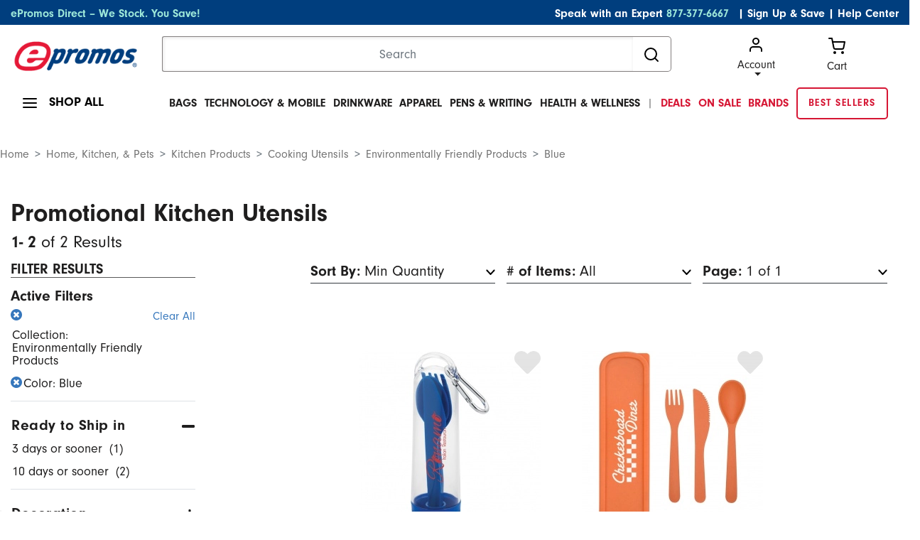

--- FILE ---
content_type: text/html;charset=UTF-8
request_url: https://www.epromos.com/cooking-utensils/collection-environmentally-friendly-products/blue/_/N-14401+14138+11701/Ns-min_quantity?pp=10000
body_size: 18825
content:

<!DOCTYPE HTML>
<html lang="en">
<!--TWOCOLNAVPAGE-->
<head>
<script src="https://cmp.osano.com/kI0WuoPiGi/8b16c500-1090-4807-8248-22e9b57126d4/osano.js"></script>
<script async src="https://www.googleoptimize.com/optimize.js?id=OPT-55PH9F3"></script>
<title>
Personalized Cooking Utensils with Your Logo | ePromos
</title>
<meta name="description" content="Browse ePromos' selection of high quality promotional kitchen & cooking utensils, perfect for your next marketing campaign. "/>
<meta charset="utf-8">
<meta http-equiv="X-UA-Compatible" content="IE=edge">
<meta name="viewport" content="width=device-width, initial-scale=1">
<link href="/css/ep-main.min.css?v=7.15.2" rel="stylesheet"/>
<link rel="stylesheet" href="https://use.typekit.net/icv3lci.css">
<link rel="stylesheet" href="/css/theme.css"/>
<link rel="shortcut icon" href="https://www.epromos.com/favicon.ico" type="image/x-icon">
<link rel="canonical" href="https://www.epromos.com/cooking-utensils/collection-environmentally-friendly-products/blue/_/N-14401"/>
<meta name="google-site-verification" content="kFjIoNCkirc4E6aipyuz-rXWWiKQO-yPCK8m9Q9wUSc"/>
<script type="application/ld+json">
{"@context": "http://schema.org","@type": "Organization","name": "ePromos","description": "ePromos is one of the largest online retailers of promotional products in the United States. Since 1998, they've offered a wide array of personalized products, including promotional pens, USB flash drives, and polo shirts. The company is headquartered in St. Cloud. ","url": "https://www.epromos.com/","logo": "https://lh3.googleusercontent.com/-1v6fr5eU3Oc/AAAAAAAAAAI/AAAAAAAABF8/vaEClomyZXo/s120-c/photo.jpg","address": {"streetAddress": "113 5th Avenue South","addressLocality": "St. Cloud","addressRegion": "MN","postalCode": "56301","addressCountry": "USA"},"telephone": "12122868008","faxNumber": "","sameAs" : ["https://www.facebook.com/epromos","https://twitter.com/epromos","https://instagram.com/epromos_promotional_products/","https://www.youtube.com/user/epromos","https://www.linkedin.com/company/epromos-promotional-products","http://en.wikipedia.org/wiki/Epromos.com"]}
</script>
<script type="application/ld+json">
{"@context": "http://schema.org","@type": "WebSite","url": "http://www.epromos.com","potentialAction": {"@type": "SearchAction","target": "https://www.epromos.com/s/_/Ntt-{search_term_string}","query-input": "required name=search_term_string"}}
</script>
<script>
var deviceIsMobile = false;
</script>
</head>
<body>
<script src="/javascript/subcategory-page-jquery.js"></script>
<script>
$(document).ready(function () {
$(".js-showShopAll").on("mouseenter", function () {
$(".shopAllMenuContainer").stop(true, true).fadeIn(200);
});
$(".shopAllMenuContainer").on("mouseleave", function (e) {
if (!$(".shopAllMenuContainer").is(":hover")) {
$(".shopAllMenuContainer").stop(true, true).fadeOut(200);
}
});
$(".js-hasDropdown").on("mouseenter", function () {
$(this).next(".dropdownContent").stop(true, true).fadeIn(200);
});
$(".mainMenu__item").on("mouseleave", function () {
var menu = $(this).find(".dropdownContent");
setTimeout(function () {
if (!menu.is(":hover")) {
menu.stop(true, true).fadeOut(200);
}
}, 200); // Small delay to allow moving the cursor into the dropdown
});
$(".dropdownContent").on("mouseenter", function () {
$(this).stop(true, true).fadeIn(200);
}).on("mouseleave", function () {
$(this).stop(true, true).fadeOut(200);
});
});
</script>
<!-- START OF TOP NAV -->
<header>
<!--TOP NAV ITEM:
PageHeading
-->
<!-- include the jsp module returned from header -->
<script>
var deviceIsMobile = false;
</script>
<!-- Google Analytics -->
<script async src="https://www.googletagmanager.com/gtag/js?id=G-3K5B8QW6WQ"></script>
<script>
/*(function(i,s,o,g,r,a,m){i['GoogleAnalyticsObject']=r;i[r]=i[r]||function(){
(i[r].q=i[r].q||[]).push(arguments)},i[r].l=1*new Date();a=s.createElement(o),
m=s.getElementsByTagName(o)[0];a.async=1;a.src=g;m.parentNode.insertBefore(a,m)
})(window,document,'script','//www.google-analytics.com/analytics.js','ga');*/
var GA_TRACKING_ID = 'UA-174112-1';
var GTAG_TRACKING_ID = 'G-3K5B8QW6WQ';
</script>
<script>
window.dataLayer = window.dataLayer || [];
function gtag(){dataLayer.push(arguments);}
gtag('js', new Date());
gtag('config', GTAG_TRACKING_ID);
</script>
<script>
var dataLayer = [];
</script>
<script>
window.$crisp=[];
window.CRISP_WEBSITE_ID='158792cb-062e-43f7-80de-086903da5dc1';
(function(){
d=document;s=d.createElement("script");s.src="https://client.crisp.chat/l.js";s.async=1;d.getElementsByTagName("head")[0].appendChild(s);
})();
var apiV2Url = 'https://apiv2.epromos.com/public';
var recaptchaSiteKey = '6Ld_1-QoAAAAAL-iXbsmNCWjVg1e-xzU1Rw5idKt';
</script>
<script>
$(document).ready(function(){
// event tracking
$('#BannerWrapTI').on('click', function(){
gtag('event', 'Banner Clicked', {event_category:'Global'});
});
});
</script>
<!-- End Google Analytics -->
<script>
var loggedInCustomer = null;
var leadSource = "";
var hasOrderHistory = false;
</script>
<header class="page-width">
<!-- header top bar -->
<!-- <<<< TOP BLUE BAR >>>> -->
<div class="page-width bg-navy topBlueBar">
<div class="container-fluid">
<div class="row">
<div class="col-md-12">
<div id="topBlue" class="row bg-navy text-white">
<div class="col-md-5 text-left">
<p class="align-middle">
<a class="text-teal" href="/collection-epromos-direct/_/N-56293" title="ePromos Direct" onclick="gtag('event', 'Click on Blue Nav', {event_category:'Navigation',event_label:'ePromos Direct'})">ePromos Direct – We Stock. You Save!</a>
</p>
</div>
<div class="col-md-7 text-right">
<p class="align-middle">Speak with an Expert <a class="text-teal pr-2" href="tel:+1-877-377-6667">877-377-6667</a>
<a class="text-white" href="javascript:void(0);" id="newsletterModalLink"
data-toggle="modal" data-target="#newsletterModal">| Sign Up & Save</a>
|
<a class="text-white" href="/education/">Help Center</a>
</p>
</div>
</div>
</div>
</div>
</div>
</div>
<!-- /header top bar -->
<div class="modal fade" id="newsletterModal" tabindex="-1" role="dialog" aria-hidden="true">
<div class="modal-dialog modal-dialog-scrollable modal-dialog-centered" role="document">
<div class="modal-content border-0">
<div class="modal-header p-0 border-0 mb-2">
<div class="bg-navy text-white px-2 py-1 d-flex align-items-center justify-content-end font-weight-bold mb-0 w-100">
<button type="button" class="close border-0 bg-transparent font-weight-bold p-0 m-0 text-white" data-dismiss="modal" aria-label="Close">
<small>X</small>
</button>
</div>
</div>
<div class="modal-body">
<div id="newsletterModalContent">
<div class="align-items-center">
<div class="align-items-center text-center">
<div class="newsletterModalSection__itemTextArea">
<p class="font-weight-bold">
Sign Up & Save!
<span class="d-block font-weight-light">Subscribe to stay updated about new products and special offers.</span>
</p>
</div>
</div>
<div class="newsletterModalSection__itemFrom">
<form action="#" id="newsletterModalEmailForm" method="post">
<div class="form-group position-relative align-items-center text-center">
<input type="email"
name="email"
title="email address"
class="form-control border-0 mb-3"
id="newsletterModalEmail"
placeholder="Enter your business email address"/>
<input type="hidden" name="token" value="D45A64ED6BDC23AAA986B9550C543DF3"/>
<input type="hidden" name="firstName" title="First Name"/>
<button type="submit"
id="newsletterModalEmailSubmit"
class="btn btn-info btn-lg rounded"
onclick="gtag('event', 'Signup', {event_category:'Global Newsletter',event_label:'Header'})">
Sign Up!
</button>
</div>
<div id="newsletterModalError" style="display: none;">Please enter a valid email address</div>
</form>
</div>
</div>
</div>
<div id="newsletterModalThankYou" style="display: none"></div>
</div>
</div>
</div>
</div>
<!-- <<<< LOGO / SEARCH >>>> -->
<div class="page-width">
<div class="container-fluid">
<div class="row mt-3">
<div class="col-xl-2 col-lg-3 col-md-3 logoContainer">
<a href="#" class="js-mobileNavToggle"> <img id="mobileNavToggle" width="24" height="24"
src="https://images.epromos.com/icons/menu.svg"
alt="mobile menu"/></a>
<div class="logoImage">
<a href="/" title="Promotional Items" id="headerLogoLink">
<img id="logo" width="233" height="59" src="https://images.epromos.com/newimages/2016RD/EP-Logo-notag.png"
alt="ePromos Promotional Products">
</a>
</div>
<a href="tel:+1-877-377-6667"><img class="d-md-none" width="24" height="24" style="float:right; margin-right:10px;" src="https://images.epromos.com/images/phone.svg"
alt="Account"></a>
<a href="javascript:void(0);" onclick="viewCart();">
<img class="d-md-none" width="24" height="24" style="float:right;" src="https://images.epromos.com/icons/shopping-cart.svg"
alt="Account">
</a>
</div>
<div class="col-xl-7 col-md-6 searchContainer">
<form name="search_terms_form" id="headerSearchForm">
<div class="input-group">
<input id="newHeaderSearch" name="search" type="text" class="form-control" placeholder="Search"
aria-label="Search">
<input type="hidden" id="selectedCategory" name="selectedCategory" value=""/>
<input type="hidden" id="ancD" name="ancD" value=""/>
<input type="hidden" name="newrefine" id="new"/>
<input type="hidden" name="N" value=""/>
<input type="hidden" name="Ne" value=""/>
<div class="input-group-append">
<button id="searchBoxButton" class="btn btn-outline-none" type="button">
<img src="https://images.epromos.com/icons/search.svg" width="24" height="24" alt="Search">
</button>
</div>
</div>
</form>
</div>
<div class="col-md-3 cartArea">
<div class="dropdown show">
<a href="https://www.epromos.com/account/"
id="dropdownMenuLink" class="text-dark dropdown-toggle ">
<img src="https://images.epromos.com/icons/user.svg" alt="Account">Account
</a>
<div class="dropdown-menu" aria-labelledby="dropdownMenuLink">
<a class="dropdown-item" href="https://www.epromos.com/account/signup">Register your
account</a>
<a class="dropdown-item" href="#" onclick="showSignInSignUp();">Sign in</a>
<a class="dropdown-item" href="/account/favorites">
Favorites (0)
</a>
</div>
</div>
<!-- Favorites -->
<a href="javascript:void(0);" onclick="viewCart();" class="text-dark" id="viewCartButton">
<img src="https://images.epromos.com/icons/shopping-cart.svg" alt="Account">
<div>Cart <span></span></div>
</a>
</div>
</div>
</div>
</div>
<script>
var currentURL = window.location.href;
//console.log("currentURL: " + currentURL);
if(currentURL.toLocaleLowerCase() == "https://saurabh.epromos.com:8443/".toLocaleLowerCase()
|| currentURL.toLocaleLowerCase() == "https://www.epromos.com/".toLocaleLowerCase()
|| currentURL.toLocaleLowerCase() == "https://testwww.epromos.com/".toLocaleLowerCase()
|| currentURL.toLocaleLowerCase() == "https://relwww.epromos.com/".toLocaleLowerCase())
{
var headerLogoLink = document.getElementById("headerLogoLink");
//console.log("1abc: headerLogoLink: " + headerLogoLink);
if(headerLogoLink != undefined && headerLogoLink != null) {
//console.log("2abc: headerLogoLink: "+headerLogoLink);
headerLogoLink.removeAttribute("href");
//console.log("3abc: headerLogoLink: "+headerLogoLink);
}
//console.log("4abc: headerLogoLink: "+headerLogoLink);
}
</script>
<div class="page-width container-fluid">
<div class="row mt-3 mb-3 position-relative">
<div class="col-md-3 col-lg-2 shopAll">
<a class="js-showShopAll borderNavLink lg">
<img id="shopAllMenu" src="https://images.epromos.com/icons/menu.svg" alt="menu">
<span>SHOP ALL</span>
</a>
</div>
<div class="col-md-9 col-lg-10 mainMenuContainer">
<ul class="mainMenu position-relative">
<li class="mainMenu__item black bg-transparent">
<a href="/custom-bags-backpacks-totes-cases/_/N-11420" class="borderNavLink js-hasDropdown text-uppercase" onclick="gtag('event', 'Click on Top Nav', {event_category:'Navigation',event_label:'Bags'})">
Bags</a>
<div class="mainMenu__itemContent dropdownContent dropdown-menu shadow-none">
<p class="text-uppercase mb-0">Bags</p>
<div class="dropDownDivision d-flex align-items-center">
<div class="leftLinks">
<div class="links">
<a class="dropdown-item bg-transparent pl-0" href="/promotional-tote-bags/_/N-11458" onclick="gtag('event', 'Click on Top Subcategory in Flyout', {event_category:'Navigation',event_label:'Promotional Tote Bags'})">Tote Bags</a>
<a class="dropdown-item bg-transparent pl-0" href="/custom-insulated-lunch-cooler-bags/_/N-13784" onclick="gtag('event', 'Click on Top Subcategory in Flyout', {event_category:'Navigation',event_label:'Custom Insulated Lunch & Cooler Bags'})">Lunch Bags</a>
<a class="dropdown-item bg-transparent pl-0" href="/custom-backpacks-sling-bags/_/N-14726" onclick="gtag('event', 'Click on Top Subcategory in Flyout', {event_category:'Navigation',event_label:'Custom Backpacks & Sling Bags'})">Backpacks</a>
<a class="dropdown-item bg-transparent pl-0" href="/custom-briefcases-attaches/_/N-13821" onclick="gtag('event', 'Click on Top Subcategory in Flyout', {event_category:'Navigation',event_label:'Custom Briefcases & Attaches'})">Briefcases & Business Bags</a>
<a class="dropdown-item bg-transparent pl-0" href="/hard-sided-coolers/_/N-14770" onclick="gtag('event', 'Click on Top Subcategory in Flyout', {event_category:'Navigation',event_label:'Hard-Sided Coolers'})">Coolers</a>
</div>
</div>
<div class="leftLinks">
<div class="links">
<a class="dropdown-item bg-transparent pl-0" href="/promotional-drawstring-bags/_/N-11460" onclick="gtag('event', 'Click on Top Subcategory in Flyout', {event_category:'Navigation',event_label:'Promotional Drawstring Bags'})">Drawstring Bags</a>
<a class="dropdown-item bg-transparent pl-0" href="/custom-sport-bags-gym-bags/_/N-11476" onclick="gtag('event', 'Click on Top Subcategory in Flyout', {event_category:'Navigation',event_label:'Custom Sport Bags & Gym Bags'})">Duffle Bags</a>
<a class="dropdown-item bg-transparent pl-0" href="/fanny-packs/_/N-56273" onclick="gtag('event', 'Click on Top Subcategory in Flyout', {event_category:'Navigation',event_label:'Fanny Packs'})">Fanny Packs</a>
<a class="dropdown-item bg-transparent pl-0" href="/custom-gift-paper-shopping-bags/_/N-11475" onclick="gtag('event', 'Click on Top Subcategory in Flyout', {event_category:'Navigation',event_label:'Custom Gift & Paper Shopping Bags'})">Gift Bags & Paper Bags</a>
<a class="dropdown-item bg-transparent pl-0" href="/custom-laptop-bags-cases/_/N-14723" onclick="gtag('event', 'Click on Top Subcategory in Flyout', {event_category:'Navigation',event_label:'Custom Laptop Bags & Cases'})">Laptop Bags</a>
</div>
</div>
<div class="imgBox">
<img src="https://images.epromos.com/newimages/navigation/category/11420.jpg" loading="lazy" width="333" height="256" alt="">
</div>
</div>
</div>
</li>
<li class="mainMenu__item black bg-transparent">
<a href="/technology-electronics/_/N-11351" class="borderNavLink js-hasDropdown text-uppercase" onclick="gtag('event', 'Click on Top Nav', {event_category:'Navigation',event_label:'Technology & Mobile'})">
Technology & Mobile</a>
<div class="mainMenu__itemContent dropdownContent dropdown-menu shadow-none">
<p class="text-uppercase mb-0">Technology & Mobile</p>
<div class="dropDownDivision d-flex align-items-center">
<div class="leftLinks">
<div class="links">
<a class="dropdown-item bg-transparent pl-0" href="/promotional-cell-phone-stand/_/N-56111" onclick="gtag('event', 'Click on Top Subcategory in Flyout', {event_category:'Navigation',event_label:'Promotional Cell Phone Stand'})">Cell Phone Stands & Holders</a>
<a class="dropdown-item bg-transparent pl-0" href="/custom-cell-phone-wallets/_/N-56110" onclick="gtag('event', 'Click on Top Subcategory in Flyout', {event_category:'Navigation',event_label:'Custom Cell Phone Wallets'})">Cell Phone Wallets</a>
<a class="dropdown-item bg-transparent pl-0" href="/promotional-car-chargers-adapters/_/N-56164" onclick="gtag('event', 'Click on Top Subcategory in Flyout', {event_category:'Navigation',event_label:'Promotional Car Chargers & Adapters'})">Chargers & Adapters</a>
<a class="dropdown-item bg-transparent pl-0" href="/custom-computer-accessories/_/N-11362" onclick="gtag('event', 'Click on Top Subcategory in Flyout', {event_category:'Navigation',event_label:'Custom Computer Accessories'})">Computer Accessories</a>
<a class="dropdown-item bg-transparent pl-0" href="/custom-headphones-earbuds/_/N-56105" onclick="gtag('event', 'Click on Top Subcategory in Flyout', {event_category:'Navigation',event_label:'Custom Headphones & Earbuds'})">Headphones & Earbuds</a>
</div>
</div>
<div class="leftLinks">
<div class="links">
<a class="dropdown-item bg-transparent pl-0" href="/promotional-powerbanks-chargers/_/N-56043" onclick="gtag('event', 'Click on Top Subcategory in Flyout', {event_category:'Navigation',event_label:'Promotional Powerbanks & Chargers'})">Power Banks</a>
<a class="dropdown-item bg-transparent pl-0" href="/screen-cleaners/_/N-55997" onclick="gtag('event', 'Click on Top Subcategory in Flyout', {event_category:'Navigation',event_label:'Screen Cleaners'})">Screen Cleaners</a>
<a class="dropdown-item bg-transparent pl-0" href="/promotional-speakers/_/N-14164" onclick="gtag('event', 'Click on Top Subcategory in Flyout', {event_category:'Navigation',event_label:'Promotional Speakers'})">Speakers</a>
<a class="dropdown-item bg-transparent pl-0" href="/promotional-usb-flash-drives/_/N-13820" onclick="gtag('event', 'Click on Top Subcategory in Flyout', {event_category:'Navigation',event_label:'Promotional USB Flash Drives'})">USB Flash Drives</a>
<a class="dropdown-item bg-transparent pl-0" href="/promotional-webcam-covers/_/N-56251" onclick="gtag('event', 'Click on Top Subcategory in Flyout', {event_category:'Navigation',event_label:'Promotional Webcam Covers'})">Webcam Covers</a>
</div>
</div>
<div class="imgBox">
<img src="https://images.epromos.com/newimages/navigation/category/11351.jpg" loading="lazy" width="333" height="256" alt="">
</div>
</div>
</div>
</li>
<li class="mainMenu__item black bg-transparent">
<a href="/promotional-mugs-drinkware/_/N-11095" class="borderNavLink js-hasDropdown text-uppercase" onclick="gtag('event', 'Click on Top Nav', {event_category:'Navigation',event_label:'Drinkware'})">
Drinkware</a>
<div class="mainMenu__itemContent dropdownContent dropdown-menu shadow-none">
<p class="text-uppercase mb-0">Drinkware</p>
<div class="dropDownDivision d-flex align-items-center">
<div class="leftLinks">
<div class="links">
<a class="dropdown-item bg-transparent pl-0" href="/custom-bar-glassware/_/N-11097" onclick="gtag('event', 'Click on Top Subcategory in Flyout', {event_category:'Navigation',event_label:'Custom Bar & Glassware'})">Bar & Glassware</a>
<a class="dropdown-item bg-transparent pl-0" href="/coffee-mugs/_/N-14776" onclick="gtag('event', 'Click on Top Subcategory in Flyout', {event_category:'Navigation',event_label:'Coffee Mugs'})">Coffee Mugs</a>
<a class="dropdown-item bg-transparent pl-0" href="/custom-bottles-and-sippy-cups/_/N-14793" onclick="gtag('event', 'Click on Top Subcategory in Flyout', {event_category:'Navigation',event_label:'Custom Bottles and Sippy Cups'})">Baby Bottles & Sippy Cups</a>
<a class="dropdown-item bg-transparent pl-0" href="/custom-can-coolers-and-drink-insulators/_/N-11112" onclick="gtag('event', 'Click on Top Subcategory in Flyout', {event_category:'Navigation',event_label:'Custom Can Coolers and Drink Insulators'})">Can Coolers</a>
<a class="dropdown-item bg-transparent pl-0" href="/custom-drinkware-accessories/_/N-11108" onclick="gtag('event', 'Click on Top Subcategory in Flyout', {event_category:'Navigation',event_label:'Custom Drinkware Accessories'})">Drinkware Accessories</a>
</div>
</div>
<div class="leftLinks">
<div class="links">
<a class="dropdown-item bg-transparent pl-0" href="/custom-mugs-drinkware-and-barware-gift-sets/_/N-11632" onclick="gtag('event', 'Click on Top Subcategory in Flyout', {event_category:'Navigation',event_label:'Custom Mugs, Drinkware, and Barware Gift Sets'})">Drinkware Gift Sets</a>
<a class="dropdown-item bg-transparent pl-0" href="/custom-tumblers/_/N-56159" onclick="gtag('event', 'Click on Top Subcategory in Flyout', {event_category:'Navigation',event_label:'Custom Tumblers'})">Tumblers & Travel Mugs</a>
<a class="dropdown-item bg-transparent pl-0" href="/custom-sports-bottles-water-bottles/_/N-11104" onclick="gtag('event', 'Click on Top Subcategory in Flyout', {event_category:'Navigation',event_label:'Custom Sports Bottles & Water Bottles'})">Water Bottles</a>
<a class="dropdown-item bg-transparent pl-0" href="/promotional-stadium-cups/_/N-14171" onclick="gtag('event', 'Click on Top Subcategory in Flyout', {event_category:'Navigation',event_label:'Promotional Stadium Cups'})">Plastic Cups</a>
</div>
</div>
<div class="imgBox">
<img src="https://images.epromos.com/newimages/navigation/category/11095.jpg" loading="lazy" width="333" height="256" alt="">
</div>
</div>
</div>
</li>
<li class="mainMenu__item black bg-transparent">
<a href="/custom-embroidered-printed-apparel/_/N-11043" class="borderNavLink js-hasDropdown text-uppercase" onclick="gtag('event', 'Click on Top Nav', {event_category:'Navigation',event_label:'Apparel'})">
Apparel</a>
<div class="mainMenu__itemContent dropdownContent dropdown-menu shadow-none">
<p class="text-uppercase mb-0">Apparel</p>
<div class="dropDownDivision d-flex align-items-center">
<div class="leftLinks">
<div class="links">
<a class="dropdown-item bg-transparent pl-0" href="/customized-logo-apparel-accessories/_/N-11083" onclick="gtag('event', 'Click on Top Subcategory in Flyout', {event_category:'Navigation',event_label:'Customized Logo Apparel Accessories'})">Apparel Accessories</a>
<a class="dropdown-item bg-transparent pl-0" href="/custom-button-down-shirts/_/N-11086" onclick="gtag('event', 'Click on Top Subcategory in Flyout', {event_category:'Navigation',event_label:'Custom Button Down Shirts'})">Button Down Shirts</a>
<a class="dropdown-item bg-transparent pl-0" href="/custom-caps-hats/_/N-11278" onclick="gtag('event', 'Click on Top Subcategory in Flyout', {event_category:'Navigation',event_label:'Custom Caps & Hats'})">Caps & Hats</a>
<a class="dropdown-item bg-transparent pl-0" href="/custom-polo-golf-shirts/_/N-11075" onclick="gtag('event', 'Click on Top Subcategory in Flyout', {event_category:'Navigation',event_label:'Custom Polo & Golf Shirts'})">Golf & Polo Shirts</a>
<a class="dropdown-item bg-transparent pl-0" href="/custom-embroidered-robes-sleepwear/_/N-11069" onclick="gtag('event', 'Click on Top Subcategory in Flyout', {event_category:'Navigation',event_label:'Custom Embroidered Robes & Sleepwear'})">Loungewear</a>
</div>
</div>
<div class="leftLinks">
<div class="links">
<a class="dropdown-item bg-transparent pl-0" href="/custom-jackets-fleece-vests-rainwear/_/N-11060" onclick="gtag('event', 'Click on Top Subcategory in Flyout', {event_category:'Navigation',event_label:'Custom Jackets, Fleece, Vests & Rainwear'})">Outerwear</a>
<a class="dropdown-item bg-transparent pl-0" href="/custom-team-uniforms-sports-apparel/_/N-11084" onclick="gtag('event', 'Click on Top Subcategory in Flyout', {event_category:'Navigation',event_label:'Custom Team Uniforms & Sports Apparel'})">Sports Apparel & Activewear</a>
<a class="dropdown-item bg-transparent pl-0" href="/custom-sweaters-turtlenecks-vests/_/N-11091" onclick="gtag('event', 'Click on Top Subcategory in Flyout', {event_category:'Navigation',event_label:'Custom Sweaters, Turtlenecks & Vests'})">Sweaters & Layering</a>
<a class="dropdown-item bg-transparent pl-0" href="/custom-logo-sweatshirts-sweatpants/_/N-11065" onclick="gtag('event', 'Click on Top Subcategory in Flyout', {event_category:'Navigation',event_label:'Custom Logo Sweatshirts & Sweatpants'})">Sweatshirts & Sweatpants</a>
<a class="dropdown-item bg-transparent pl-0" href="/custom-printed-t-shirts-tank-tops/_/N-11070" onclick="gtag('event', 'Click on Top Subcategory in Flyout', {event_category:'Navigation',event_label:'Custom Printed T-Shirts & Tank Tops'})">T-Shirts</a>
</div>
</div>
<div class="imgBox">
<img src="https://images.epromos.com/newimages/navigation/category/11043.jpg" loading="lazy" width="333" height="256" alt="">
</div>
</div>
</div>
</li>
<li class="mainMenu__item black bg-transparent">
<a href="/pens-writing/_/N-11477" class="borderNavLink js-hasDropdown text-uppercase" onclick="gtag('event', 'Click on Top Nav', {event_category:'Navigation',event_label:'Pens & Writing'})">
Pens & Writing</a>
<div class="mainMenu__itemContent dropdownContent dropdown-menu shadow-none">
<p class="text-uppercase mb-0">Pens & Writing</p>
<div class="dropDownDivision d-flex align-items-center">
<div class="leftLinks">
<div class="links">
<a class="dropdown-item bg-transparent pl-0" href="/highlighters-markers/_/N-11495" onclick="gtag('event', 'Click on Top Subcategory in Flyout', {event_category:'Navigation',event_label:'Highlighters & Markers'})">Highlighters & Markers</a>
<a class="dropdown-item bg-transparent pl-0" href="/pencils-mechanical-pencils/_/N-11496" onclick="gtag('event', 'Click on Top Subcategory in Flyout', {event_category:'Navigation',event_label:'Pencils & Mechanical Pencils'})">Pencils</a>
<a class="dropdown-item bg-transparent pl-0" href="/promotional-pens/_/N-11503" onclick="gtag('event', 'Click on Top Subcategory in Flyout', {event_category:'Navigation',event_label:'Promotional Pens'})">Pens</a>
<a class="dropdown-item bg-transparent pl-0" href="/stylus-multi-function-pens/_/N-11497" onclick="gtag('event', 'Click on Top Subcategory in Flyout', {event_category:'Navigation',event_label:'Stylus & Multi-Function Pens'})">Stylus & Multi-Function Pens</a>
<a class="dropdown-item bg-transparent pl-0" href="/pen-gift-sets/_/N-11494" onclick="gtag('event', 'Click on Top Subcategory in Flyout', {event_category:'Navigation',event_label:'Pen Gift Sets'})">Writing Gift Sets</a>
</div>
</div>
<div class="leftLinks">
<div class="links">
<a class="dropdown-item bg-transparent pl-0" href="/highlighters-markers/_/N-11495" onclick="gtag('event', 'Click on Top Subcategory in Flyout', {event_category:'Navigation',event_label:'Highlighters & Markers'})">Highlighters & Markers</a>
<a class="dropdown-item bg-transparent pl-0" href="/pencils-mechanical-pencils/_/N-11496" onclick="gtag('event', 'Click on Top Subcategory in Flyout', {event_category:'Navigation',event_label:'Pencils & Mechanical Pencils'})">Pencils</a>
<a class="dropdown-item bg-transparent pl-0" href="/promotional-pens/_/N-11503" onclick="gtag('event', 'Click on Top Subcategory in Flyout', {event_category:'Navigation',event_label:'Promotional Pens'})">Pens</a>
<a class="dropdown-item bg-transparent pl-0" href="/stylus-multi-function-pens/_/N-11497" onclick="gtag('event', 'Click on Top Subcategory in Flyout', {event_category:'Navigation',event_label:'Stylus & Multi-Function Pens'})">Stylus & Multi-Function Pens</a>
<a class="dropdown-item bg-transparent pl-0" href="/pen-gift-sets/_/N-11494" onclick="gtag('event', 'Click on Top Subcategory in Flyout', {event_category:'Navigation',event_label:'Pen Gift Sets'})">Writing Gift Sets</a>
</div>
</div>
<div class="imgBox">
<img src="https://images.epromos.com/newimages/navigation/category/11477.jpg" loading="lazy" width="333" height="256" alt="">
</div>
</div>
</div>
</li>
<li class="mainMenu__item black bg-transparent">
<a href="/health-safety/_/N-11337" class="borderNavLink js-hasDropdown text-uppercase" onclick="gtag('event', 'Click on Top Nav', {event_category:'Navigation',event_label:'Health & Wellness'})">
Health & Wellness</a>
<div class="mainMenu__itemContent dropdownContent dropdown-menu shadow-none">
<p class="text-uppercase mb-0">Health & Wellness</p>
<div class="dropDownDivision d-flex align-items-center">
<div class="leftLinks">
<div class="links">
<a class="dropdown-item bg-transparent pl-0" href="/face-masks/_/N-56281" onclick="gtag('event', 'Click on Top Subcategory in Flyout', {event_category:'Navigation',event_label:'Face Masks'})">Face Masks</a>
<a class="dropdown-item bg-transparent pl-0" href="/custom-promo-hand-sanitizers/_/N-14404" onclick="gtag('event', 'Click on Top Subcategory in Flyout', {event_category:'Navigation',event_label:'Custom Promo Hand Sanitizers'})">Hand Sanitizers</a>
<a class="dropdown-item bg-transparent pl-0" href="/pill-boxes-home-healthcare/_/N-11340" onclick="gtag('event', 'Click on Top Subcategory in Flyout', {event_category:'Navigation',event_label:'Pill Boxes & Home Healthcare'})">Healthcare Items</a>
<a class="dropdown-item bg-transparent pl-0" href="/promotional-lip-balm/_/N-13796" onclick="gtag('event', 'Click on Top Subcategory in Flyout', {event_category:'Navigation',event_label:'Promotional Lip Balm'})">Lip Balm</a>
<a class="dropdown-item bg-transparent pl-0" href="/personal-care-beauty/_/N-14426" onclick="gtag('event', 'Click on Top Subcategory in Flyout', {event_category:'Navigation',event_label:'Personal Care & Beauty'})">Personal Care</a>
</div>
</div>
<div class="leftLinks">
<div class="links">
<a class="dropdown-item bg-transparent pl-0" href="/pill-boxes-home-healthcare/_/N-11340" onclick="gtag('event', 'Click on Top Subcategory in Flyout', {event_category:'Navigation',event_label:'Pill Boxes & Home Healthcare'})">Healthcare Items</a>
<a class="dropdown-item bg-transparent pl-0" href="/promotional-lip-balm/_/N-13796" onclick="gtag('event', 'Click on Top Subcategory in Flyout', {event_category:'Navigation',event_label:'Promotional Lip Balm'})">Lip Balm</a>
<a class="dropdown-item bg-transparent pl-0" href="/personal-care-beauty/_/N-14426" onclick="gtag('event', 'Click on Top Subcategory in Flyout', {event_category:'Navigation',event_label:'Personal Care & Beauty'})">Personal Care</a>
<a class="dropdown-item bg-transparent pl-0" href="/custom-logo-safety-equipment/_/N-14268" onclick="gtag('event', 'Click on Top Subcategory in Flyout', {event_category:'Navigation',event_label:'Custom Logo Safety Equipment'})">Safety Equipment</a>
<a class="dropdown-item bg-transparent pl-0" href="/promo-sunscreens-lotions/_/N-14405" onclick="gtag('event', 'Click on Top Subcategory in Flyout', {event_category:'Navigation',event_label:'Promo Sunscreens & Lotions'})">Sunscreen</a>
</div>
</div>
<div class="imgBox">
<img src="https://images.epromos.com/newimages/navigation/category/11337.jpg" loading="lazy" width="333" height="256" alt="">
</div>
</div>
</div>
</li>
<li class="mainMenu__item black bg-transparent font-weight-light">|</li>
<li class="mainMenu__item text-red"><a href="/epromos-deals-coupons/" onclick="gtag('event', 'Click on Top Nav', {event_category:'Navigation',event_label:'Deals'})"><span class="text-red">DEALS</span></a></li>
<li class="mainMenu__item text-red"><a href="/_/N-11609" onclick="gtag('event', 'Click on Top Nav', {event_category:'Navigation',event_label:'On Sale'})"><span class="text-red">ON SALE</span></a></li>
<li class="mainMenu__item text-red"><a href="/brand/_/N-100568" onclick="gtag('event', 'Click on Top Nav', {event_category:'Navigation',event_label:'Brands'})"><span class="text-red">BRANDS</span></a></li>
<li class="mainMenu__item"><a href="/collection-epromos-core/_/N-56291" onclick="gtag('event', 'Click on Top Nav', {event_category:'Navigation',event_label:'ePromos Core'})" class="btn btn-outline-red font-weight-bold">
BEST SELLERS</a>
</li>
</ul>
</div>
<div class="menuListContainer shopAllMenuContainer">
<span class="topBorder"></span>
<div class="row">
<div class="col-md-6">
<p class="menuHeading">
BY CATEGORY
</p>
<ul class="menuList">
<li>
<a href="/custom-bags-backpacks-totes-cases/_/N-11420" onclick="gtag('event', 'Click on Category in Flyout', {event_category:'Navigation',event_label:'Bags'})">Bags</a>
</li>
<li>
<a href="/technology-electronics/_/N-11351" onclick="gtag('event', 'Click on Category in Flyout', {event_category:'Navigation',event_label:'Technology & Mobile'})">Technology & Mobile</a>
</li>
<li>
<a href="/promotional-mugs-drinkware/_/N-11095" onclick="gtag('event', 'Click on Category in Flyout', {event_category:'Navigation',event_label:'Drinkware'})">Drinkware</a>
</li>
<li>
<a href="/custom-embroidered-printed-apparel/_/N-11043" onclick="gtag('event', 'Click on Category in Flyout', {event_category:'Navigation',event_label:'Apparel'})">Apparel</a>
</li>
<li>
<a href="/pens-writing/_/N-11477" onclick="gtag('event', 'Click on Category in Flyout', {event_category:'Navigation',event_label:'Pens & Writing'})">Pens & Writing</a>
</li>
<li>
<a href="/health-safety/_/N-11337" onclick="gtag('event', 'Click on Category in Flyout', {event_category:'Navigation',event_label:'Health & Wellness'})">Health & Wellness</a>
</li>
<li>
<a href="/office-desktop-accessories/_/N-11567" onclick="gtag('event', 'Click on Category in Flyout', {event_category:'Navigation',event_label:'Office'})">Office</a>
</li>
<li>
<a href="/promotional-candy-food-drink/_/N-11125" onclick="gtag('event', 'Click on Category in Flyout', {event_category:'Navigation',event_label:'Food & Candy'})">Food & Candy</a>
</li>
<li>
<a href="/golf-sports-outdoor-items/_/N-11298" onclick="gtag('event', 'Click on Category in Flyout', {event_category:'Navigation',event_label:'Sports & Outdoor'})">Sports & Outdoor</a>
</li>
<li>
<a href="/games-toys-stressballs/_/N-11389" onclick="gtag('event', 'Click on Category in Flyout', {event_category:'Navigation',event_label:'Stress Balls, Games, & Toys'})">Stress Balls, Games, & Toys</a>
</li>
<li>
<a href="/home-kitchen-pets/_/N-11582" onclick="gtag('event', 'Click on Category in Flyout', {event_category:'Navigation',event_label:'Home, Kitchen, & Pets'})">Home, Kitchen, & Pets</a>
</li>
<li>
<a href="/custom-automotive-accessories/_/N-11029" onclick="gtag('event', 'Click on Category in Flyout', {event_category:'Navigation',event_label:'Automotive & Tools'})">Automotive & Tools</a>
</li>
<li>
<a href="/trade-show-signage/_/N-11116" onclick="gtag('event', 'Click on Category in Flyout', {event_category:'Navigation',event_label:'Trade Show'})">Trade Show</a>
</li>
<li>
<a href="/custom-corporate-gifts/_/N-11149" onclick="gtag('event', 'Click on Category in Flyout', {event_category:'Navigation',event_label:'Corporate Gifts'})">Corporate Gifts</a>
</li>
</ul>
</div>
<div class="col-md-2">
<p class="menuHeading">
AND MORE
</p>
<ul class="menuList vertical">
<li>
<a href="/brand/_/N-100568" onclick="gtag('event', 'Click on Top Nav', {event_category:'Navigation',event_label:'All Brands'})">All Brands</a>
</li>
</ul>
</div>
<div class="col-md-4 text-right">
<img src="https://images.epromos.com/newimages/navigation/shop-all.png" loading="lazy" alt="Featured ShopAll Category">
</div>
</div>
</div>
</div>
</div>
<!-- <<<< MOBILE MAIN MENU >>>> -->
<div class="h-75 mobileMenu drawer drawer--hidden">
<ul class="nav nav-pills flex-column px-3">
<li class="nav-item dropdown border-bottom border-border-gray">
<a class="nav-link p-2 text-dark d-flex align-items-center" href="/account/signin"><i class="fas fa-user"></i>
<span class="p-2">Sign in</span>
</a>
</li>
<li class="nav-item dropdown border-bottom border-border-gray bg-gray">
<a class="nav-link dropdown-toggle p-2 text-dark d-flex justify-content-between align-items-center font-weight-bold text-uppercase" data-target="#Bags"
aria-controls="Bags" data-toggle="collapse" role="button" aria-haspopup="true" aria-expanded="false"> Bags</a>
<ul class="ul-no-style collapse" id="Bags">
<li class="border-bottom border-gray nav-item">
<a class="dropdown-item p-2 nav-link " href="/promotional-tote-bags/_/N-11458" onclick="gtag('event', 'Click on Top Subcategory in Flyout', {event_category:'Navigation',event_label:'Promotional Tote Bags'})">Tote Bags</a>
</li>
<li class="border-bottom border-gray nav-item">
<a class="dropdown-item p-2 nav-link " href="/custom-insulated-lunch-cooler-bags/_/N-13784" onclick="gtag('event', 'Click on Top Subcategory in Flyout', {event_category:'Navigation',event_label:'Custom Insulated Lunch & Cooler Bags'})">Lunch Bags</a>
</li>
<li class="border-bottom border-gray nav-item">
<a class="dropdown-item p-2 nav-link " href="/custom-backpacks-sling-bags/_/N-14726" onclick="gtag('event', 'Click on Top Subcategory in Flyout', {event_category:'Navigation',event_label:'Custom Backpacks & Sling Bags'})">Backpacks</a>
</li>
<li class="border-bottom border-gray nav-item">
<a class="dropdown-item p-2 nav-link " href="/custom-briefcases-attaches/_/N-13821" onclick="gtag('event', 'Click on Top Subcategory in Flyout', {event_category:'Navigation',event_label:'Custom Briefcases & Attaches'})">Briefcases & Business Bags</a>
</li>
<li class="border-bottom border-gray nav-item">
<a class="dropdown-item p-2 nav-link " href="/hard-sided-coolers/_/N-14770" onclick="gtag('event', 'Click on Top Subcategory in Flyout', {event_category:'Navigation',event_label:'Hard-Sided Coolers'})">Coolers</a>
</li>
<li class="border-bottom border-gray nav-item">
<a class="dropdown-item p-2 nav-link " href="/promotional-drawstring-bags/_/N-11460" onclick="gtag('event', 'Click on Top Subcategory in Flyout', {event_category:'Navigation',event_label:'Promotional Drawstring Bags'})">Drawstring Bags</a>
</li>
<li class="border-bottom border-gray nav-item">
<a class="dropdown-item p-2 nav-link " href="/custom-sport-bags-gym-bags/_/N-11476" onclick="gtag('event', 'Click on Top Subcategory in Flyout', {event_category:'Navigation',event_label:'Custom Sport Bags & Gym Bags'})">Duffle Bags</a>
</li>
<li class="border-bottom border-gray nav-item">
<a class="dropdown-item p-2 nav-link " href="/fanny-packs/_/N-56273" onclick="gtag('event', 'Click on Top Subcategory in Flyout', {event_category:'Navigation',event_label:'Fanny Packs'})">Fanny Packs</a>
</li>
<li class="border-bottom border-gray nav-item">
<a class="dropdown-item p-2 nav-link " href="/custom-gift-paper-shopping-bags/_/N-11475" onclick="gtag('event', 'Click on Top Subcategory in Flyout', {event_category:'Navigation',event_label:'Custom Gift & Paper Shopping Bags'})">Gift Bags & Paper Bags</a>
</li>
<li class="border-bottom border-gray nav-item">
<a class="dropdown-item p-2 nav-link font-weight-bold" href="/custom-bags-backpacks-totes-cases/_/N-11420" onclick="gtag('event', 'Click on Category in Flyout', {event_category:'Navigation',event_label:'Bags'})">View All Bags</a>
</li>
</ul>
</li>
<li class="nav-item dropdown border-bottom border-border-gray bg-gray">
<a class="nav-link dropdown-toggle p-2 text-dark d-flex justify-content-between align-items-center font-weight-bold text-uppercase" data-target="#Technology_&_Mobile"
aria-controls="Technology_&_Mobile" data-toggle="collapse" role="button" aria-haspopup="true" aria-expanded="false"> Technology & Mobile</a>
<ul class="ul-no-style collapse" id="Technology_&_Mobile">
<li class="border-bottom border-gray nav-item">
<a class="dropdown-item p-2 nav-link " href="/promotional-cell-phone-stand/_/N-56111" onclick="gtag('event', 'Click on Top Subcategory in Flyout', {event_category:'Navigation',event_label:'Promotional Cell Phone Stand'})">Cell Phone Stands & Holders</a>
</li>
<li class="border-bottom border-gray nav-item">
<a class="dropdown-item p-2 nav-link " href="/custom-cell-phone-wallets/_/N-56110" onclick="gtag('event', 'Click on Top Subcategory in Flyout', {event_category:'Navigation',event_label:'Custom Cell Phone Wallets'})">Cell Phone Wallets</a>
</li>
<li class="border-bottom border-gray nav-item">
<a class="dropdown-item p-2 nav-link " href="/promotional-car-chargers-adapters/_/N-56164" onclick="gtag('event', 'Click on Top Subcategory in Flyout', {event_category:'Navigation',event_label:'Promotional Car Chargers & Adapters'})">Chargers & Adapters</a>
</li>
<li class="border-bottom border-gray nav-item">
<a class="dropdown-item p-2 nav-link " href="/custom-computer-accessories/_/N-11362" onclick="gtag('event', 'Click on Top Subcategory in Flyout', {event_category:'Navigation',event_label:'Custom Computer Accessories'})">Computer Accessories</a>
</li>
<li class="border-bottom border-gray nav-item">
<a class="dropdown-item p-2 nav-link " href="/custom-headphones-earbuds/_/N-56105" onclick="gtag('event', 'Click on Top Subcategory in Flyout', {event_category:'Navigation',event_label:'Custom Headphones & Earbuds'})">Headphones & Earbuds</a>
</li>
<li class="border-bottom border-gray nav-item">
<a class="dropdown-item p-2 nav-link " href="/promotional-powerbanks-chargers/_/N-56043" onclick="gtag('event', 'Click on Top Subcategory in Flyout', {event_category:'Navigation',event_label:'Promotional Powerbanks & Chargers'})">Power Banks</a>
</li>
<li class="border-bottom border-gray nav-item">
<a class="dropdown-item p-2 nav-link " href="/screen-cleaners/_/N-55997" onclick="gtag('event', 'Click on Top Subcategory in Flyout', {event_category:'Navigation',event_label:'Screen Cleaners'})">Screen Cleaners</a>
</li>
<li class="border-bottom border-gray nav-item">
<a class="dropdown-item p-2 nav-link " href="/promotional-speakers/_/N-14164" onclick="gtag('event', 'Click on Top Subcategory in Flyout', {event_category:'Navigation',event_label:'Promotional Speakers'})">Speakers</a>
</li>
<li class="border-bottom border-gray nav-item">
<a class="dropdown-item p-2 nav-link " href="/promotional-usb-flash-drives/_/N-13820" onclick="gtag('event', 'Click on Top Subcategory in Flyout', {event_category:'Navigation',event_label:'Promotional USB Flash Drives'})">USB Flash Drives</a>
</li>
<li class="border-bottom border-gray nav-item">
<a class="dropdown-item p-2 nav-link font-weight-bold" href="/technology-electronics/_/N-11351" onclick="gtag('event', 'Click on Category in Flyout', {event_category:'Navigation',event_label:'Technology & Mobile'})">View All Technology & Mobile</a>
</li>
</ul>
</li>
<li class="nav-item dropdown border-bottom border-border-gray bg-gray">
<a class="nav-link dropdown-toggle p-2 text-dark d-flex justify-content-between align-items-center font-weight-bold text-uppercase" data-target="#Drinkware"
aria-controls="Drinkware" data-toggle="collapse" role="button" aria-haspopup="true" aria-expanded="false"> Drinkware</a>
<ul class="ul-no-style collapse" id="Drinkware">
<li class="border-bottom border-gray nav-item">
<a class="dropdown-item p-2 nav-link " href="/custom-bar-glassware/_/N-11097" onclick="gtag('event', 'Click on Top Subcategory in Flyout', {event_category:'Navigation',event_label:'Custom Bar & Glassware'})">Bar & Glassware</a>
</li>
<li class="border-bottom border-gray nav-item">
<a class="dropdown-item p-2 nav-link " href="/custom-bottles-and-sippy-cups/_/N-14793" onclick="gtag('event', 'Click on Top Subcategory in Flyout', {event_category:'Navigation',event_label:'Custom Bottles and Sippy Cups'})">Baby Bottles & Sippy Cups</a>
</li>
<li class="border-bottom border-gray nav-item">
<a class="dropdown-item p-2 nav-link " href="/coffee-mugs/_/N-14776" onclick="gtag('event', 'Click on Top Subcategory in Flyout', {event_category:'Navigation',event_label:'Coffee Mugs'})">Coffee Mugs</a>
</li>
<li class="border-bottom border-gray nav-item">
<a class="dropdown-item p-2 nav-link " href="/custom-can-coolers-and-drink-insulators/_/N-11112" onclick="gtag('event', 'Click on Top Subcategory in Flyout', {event_category:'Navigation',event_label:'Custom Can Coolers and Drink Insulators'})">Can Coolers</a>
</li>
<li class="border-bottom border-gray nav-item">
<a class="dropdown-item p-2 nav-link " href="/custom-drinkware-accessories/_/N-11108" onclick="gtag('event', 'Click on Top Subcategory in Flyout', {event_category:'Navigation',event_label:'Custom Drinkware Accessories'})">Drinkware Accessories</a>
</li>
<li class="border-bottom border-gray nav-item">
<a class="dropdown-item p-2 nav-link " href="/custom-mugs-drinkware-and-barware-gift-sets/_/N-11632" onclick="gtag('event', 'Click on Top Subcategory in Flyout', {event_category:'Navigation',event_label:'Custom Mugs, Drinkware, and Barware Gift Sets'})">Drinkware Gift Sets</a>
</li>
<li class="border-bottom border-gray nav-item">
<a class="dropdown-item p-2 nav-link " href="/custom-tumblers/_/N-56159" onclick="gtag('event', 'Click on Top Subcategory in Flyout', {event_category:'Navigation',event_label:'Custom Tumblers'})">Tumblers & Travel Mugs</a>
</li>
<li class="border-bottom border-gray nav-item">
<a class="dropdown-item p-2 nav-link " href="/promotional-stadium-cups/_/N-14171" onclick="gtag('event', 'Click on Top Subcategory in Flyout', {event_category:'Navigation',event_label:'Promotional Stadium Cups'})">Plastic Cups</a>
</li>
<li class="border-bottom border-gray nav-item">
<a class="dropdown-item p-2 nav-link " href="/custom-sports-bottles-water-bottles/_/N-11104" onclick="gtag('event', 'Click on Top Subcategory in Flyout', {event_category:'Navigation',event_label:'Custom Sports Bottles & Water Bottles'})">Water Bottles</a>
</li>
<li class="border-bottom border-gray nav-item">
<a class="dropdown-item p-2 nav-link font-weight-bold" href="/promotional-mugs-drinkware/_/N-11095" onclick="gtag('event', 'Click on Category in Flyout', {event_category:'Navigation',event_label:'Drinkware'})">View All Drinkware</a>
</li>
</ul>
</li>
<li class="nav-item dropdown border-bottom border-border-gray bg-gray">
<a class="nav-link dropdown-toggle p-2 text-dark d-flex justify-content-between align-items-center font-weight-bold text-uppercase" data-target="#Apparel"
aria-controls="Apparel" data-toggle="collapse" role="button" aria-haspopup="true" aria-expanded="false"> Apparel</a>
<ul class="ul-no-style collapse" id="Apparel">
<li class="border-bottom border-gray nav-item">
<a class="dropdown-item p-2 nav-link " href="/customized-logo-apparel-accessories/_/N-11083" onclick="gtag('event', 'Click on Top Subcategory in Flyout', {event_category:'Navigation',event_label:'Customized Logo Apparel Accessories'})">Apparel Accessories</a>
</li>
<li class="border-bottom border-gray nav-item">
<a class="dropdown-item p-2 nav-link " href="/custom-button-down-shirts/_/N-11086" onclick="gtag('event', 'Click on Top Subcategory in Flyout', {event_category:'Navigation',event_label:'Custom Button Down Shirts'})">Button Down Shirts</a>
</li>
<li class="border-bottom border-gray nav-item">
<a class="dropdown-item p-2 nav-link " href="/custom-caps-hats/_/N-11278" onclick="gtag('event', 'Click on Top Subcategory in Flyout', {event_category:'Navigation',event_label:'Custom Caps & Hats'})">Caps & Hats</a>
</li>
<li class="border-bottom border-gray nav-item">
<a class="dropdown-item p-2 nav-link " href="/custom-polo-golf-shirts/_/N-11075" onclick="gtag('event', 'Click on Top Subcategory in Flyout', {event_category:'Navigation',event_label:'Custom Polo & Golf Shirts'})">Golf & Polo Shirts</a>
</li>
<li class="border-bottom border-gray nav-item">
<a class="dropdown-item p-2 nav-link " href="/custom-embroidered-robes-sleepwear/_/N-11069" onclick="gtag('event', 'Click on Top Subcategory in Flyout', {event_category:'Navigation',event_label:'Custom Embroidered Robes & Sleepwear'})">Loungewear</a>
</li>
<li class="border-bottom border-gray nav-item">
<a class="dropdown-item p-2 nav-link " href="/custom-jackets-fleece-vests-rainwear/_/N-11060" onclick="gtag('event', 'Click on Top Subcategory in Flyout', {event_category:'Navigation',event_label:'Custom Jackets, Fleece, Vests & Rainwear'})">Outerwear</a>
</li>
<li class="border-bottom border-gray nav-item">
<a class="dropdown-item p-2 nav-link " href="/custom-team-uniforms-sports-apparel/_/N-11084" onclick="gtag('event', 'Click on Top Subcategory in Flyout', {event_category:'Navigation',event_label:'Custom Team Uniforms & Sports Apparel'})">Sports Apparel & Activewear</a>
</li>
<li class="border-bottom border-gray nav-item">
<a class="dropdown-item p-2 nav-link " href="/custom-sweaters-turtlenecks-vests/_/N-11091" onclick="gtag('event', 'Click on Top Subcategory in Flyout', {event_category:'Navigation',event_label:'Custom Sweaters, Turtlenecks & Vests'})">Sweaters & Layering</a>
</li>
<li class="border-bottom border-gray nav-item">
<a class="dropdown-item p-2 nav-link " href="/custom-logo-sweatshirts-sweatpants/_/N-11065" onclick="gtag('event', 'Click on Top Subcategory in Flyout', {event_category:'Navigation',event_label:'Custom Logo Sweatshirts & Sweatpants'})">Sweatshirts & Sweatpants</a>
</li>
<li class="border-bottom border-gray nav-item">
<a class="dropdown-item p-2 nav-link font-weight-bold" href="/custom-embroidered-printed-apparel/_/N-11043" onclick="gtag('event', 'Click on Category in Flyout', {event_category:'Navigation',event_label:'Apparel'})">View All Apparel</a>
</li>
</ul>
</li>
<li class="nav-item dropdown border-bottom border-border-gray bg-gray">
<a class="nav-link dropdown-toggle p-2 text-dark d-flex justify-content-between align-items-center font-weight-bold text-uppercase" data-target="#Pens_&_Writing"
aria-controls="Pens_&_Writing" data-toggle="collapse" role="button" aria-haspopup="true" aria-expanded="false"> Pens & Writing</a>
<ul class="ul-no-style collapse" id="Pens_&_Writing">
<li class="border-bottom border-gray nav-item">
<a class="dropdown-item p-2 nav-link " href="/highlighters-markers/_/N-11495" onclick="gtag('event', 'Click on Top Subcategory in Flyout', {event_category:'Navigation',event_label:'Highlighters & Markers'})">Highlighters & Markers</a>
</li>
<li class="border-bottom border-gray nav-item">
<a class="dropdown-item p-2 nav-link " href="/pencils-mechanical-pencils/_/N-11496" onclick="gtag('event', 'Click on Top Subcategory in Flyout', {event_category:'Navigation',event_label:'Pencils & Mechanical Pencils'})">Pencils</a>
</li>
<li class="border-bottom border-gray nav-item">
<a class="dropdown-item p-2 nav-link " href="/promotional-pens/_/N-11503" onclick="gtag('event', 'Click on Top Subcategory in Flyout', {event_category:'Navigation',event_label:'Promotional Pens'})">Pens</a>
</li>
<li class="border-bottom border-gray nav-item">
<a class="dropdown-item p-2 nav-link " href="/stylus-multi-function-pens/_/N-11497" onclick="gtag('event', 'Click on Top Subcategory in Flyout', {event_category:'Navigation',event_label:'Stylus & Multi-Function Pens'})">Stylus & Multi-Function Pens</a>
</li>
<li class="border-bottom border-gray nav-item">
<a class="dropdown-item p-2 nav-link " href="/pen-gift-sets/_/N-11494" onclick="gtag('event', 'Click on Top Subcategory in Flyout', {event_category:'Navigation',event_label:'Pen Gift Sets'})">Writing Gift Sets</a>
</li>
<li class="border-bottom border-gray nav-item">
<a class="dropdown-item p-2 nav-link font-weight-bold" href="/pens-writing/_/N-11477" onclick="gtag('event', 'Click on Category in Flyout', {event_category:'Navigation',event_label:'Pens & Writing'})">View All Pens & Writing</a>
</li>
</ul>
</li>
<li class="mainMenu__item dropdown border-bottom border-border-gray"><a href="/collection-epromos-core/_/N-56291" onclick="gtag('event', 'Click on Top Nav', {event_category:'Navigation',event_label:'ePromos Core'}); window.location.href = '/collection-epromos-core/_/N-56291'" class=" p-2 text-dark d-flex justify-content-between align-items-center font-weight-bold">
<span class="btn btn-outline-red">BEST SELLERS</span></a>
</li>
<li class="nav-item dropdown border-bottom border-border-gray">
<a class="nav-link dropdown-toggle p-2 text-dark d-flex justify-content-between align-items-center text-uppercase" data-target="#HealthWellness"
aria-controls="HealthWellness" data-toggle="collapse" role="button" aria-haspopup="true" aria-expanded="false"> Health & Wellness</a>
<ul class="ul-no-style collapse" id="HealthWellness">
<li class="border-bottom border-gray nav-item">
<a class="dropdown-item p-2 nav-link" href="/face-masks/_/N-56281" onclick="gtag('event', 'Click on Top Subcategory in Flyout', {event_category:'Navigation',event_label:'Face Masks'})">Face Masks</a>
</li>
<li class="border-bottom border-gray nav-item">
<a class="dropdown-item p-2 nav-link" href="/custom-promo-hand-sanitizers/_/N-14404" onclick="gtag('event', 'Click on Top Subcategory in Flyout', {event_category:'Navigation',event_label:'Custom Promo Hand Sanitizers'})">Custom Promo Hand Sanitizers</a>
</li>
<li class="border-bottom border-gray nav-item">
<a class="dropdown-item p-2 nav-link" href="/pill-boxes-home-healthcare/_/N-11340" onclick="gtag('event', 'Click on Top Subcategory in Flyout', {event_category:'Navigation',event_label:'Pill Boxes & Home Healthcare'})">Pill Boxes & Home Healthcare</a>
</li>
<li class="border-bottom border-gray nav-item">
<a class="dropdown-item p-2 nav-link" href="/promotional-lip-balm/_/N-13796" onclick="gtag('event', 'Click on Top Subcategory in Flyout', {event_category:'Navigation',event_label:'Promotional Lip Balm'})">Promotional Lip Balm</a>
</li>
<li class="border-bottom border-gray nav-item">
<a class="dropdown-item p-2 nav-link" href="/personal-care-beauty/_/N-14426" onclick="gtag('event', 'Click on Top Subcategory in Flyout', {event_category:'Navigation',event_label:'Personal Care & Beauty'})">Personal Care & Beauty</a>
</li>
<li class="border-bottom border-gray nav-item">
<a class="dropdown-item p-2 nav-link" href="/custom-logo-safety-equipment/_/N-14268" onclick="gtag('event', 'Click on Top Subcategory in Flyout', {event_category:'Navigation',event_label:'Custom Logo Safety Equipment'})">Custom Logo Safety Equipment</a>
</li>
<li class="border-bottom border-gray nav-item">
<a class="dropdown-item p-2 nav-link" href="/promo-sunscreens-lotions/_/N-14405" onclick="gtag('event', 'Click on Top Subcategory in Flyout', {event_category:'Navigation',event_label:'Promo Sunscreens & Lotions'})">Promo Sunscreens & Lotions</a>
</li>
<li class="border-bottom border-gray nav-item">
<a class="dropdown-item p-2 nav-link font-weight-bold" href="/health-safety/_/N-11337" onclick="gtag('event', 'Click on Category in Flyout', {event_category:'Navigation',event_label:'Health & Wellness'})">View All Health & Wellness</a>
</li>
</ul>
</li>
<li class="nav-item dropdown border-bottom border-border-gray">
<a class="nav-link dropdown-toggle p-2 text-dark d-flex justify-content-between align-items-center text-uppercase" data-target="#Office"
aria-controls="Office" data-toggle="collapse" role="button" aria-haspopup="true" aria-expanded="false"> Office</a>
<ul class="ul-no-style collapse" id="Office">
<li class="border-bottom border-gray nav-item">
<a class="dropdown-item p-2 nav-link" href="/awards-recognition/_/N-11552" onclick="gtag('event', 'Click on Top Subcategory in Flyout', {event_category:'Navigation',event_label:'Awards & Recognition'})">Awards & Recognition</a>
</li>
<li class="border-bottom border-gray nav-item">
<a class="dropdown-item p-2 nav-link" href="/blue-light-glasses/_/N-56283" onclick="gtag('event', 'Click on Top Subcategory in Flyout', {event_category:'Navigation',event_label:'Blue Light Glasses'})">Blue Light Glasses</a>
</li>
<li class="border-bottom border-gray nav-item">
<a class="dropdown-item p-2 nav-link" href="/custom-folders-document-holders/_/N-14293" onclick="gtag('event', 'Click on Top Subcategory in Flyout', {event_category:'Navigation',event_label:'Custom Folders & Document Holders'})">Custom Folders & Document Holders</a>
</li>
<li class="border-bottom border-gray nav-item">
<a class="dropdown-item p-2 nav-link" href="/promotional-binders/_/N-14292" onclick="gtag('event', 'Click on Top Subcategory in Flyout', {event_category:'Navigation',event_label:'Promotional Binders'})">Promotional Binders</a>
</li>
<li class="border-bottom border-gray nav-item">
<a class="dropdown-item p-2 nav-link" href="/promotional-calendars-planners/_/N-11535" onclick="gtag('event', 'Click on Top Subcategory in Flyout', {event_category:'Navigation',event_label:'Promotional Calendars & Planners'})">Promotional Calendars & Planners</a>
</li>
<li class="border-bottom border-gray nav-item">
<a class="dropdown-item p-2 nav-link" href="/custom-journals/_/N-14298" onclick="gtag('event', 'Click on Top Subcategory in Flyout', {event_category:'Navigation',event_label:'Custom Journals'})">Custom Journals</a>
</li>
<li class="border-bottom border-gray nav-item">
<a class="dropdown-item p-2 nav-link" href="/custom-notebooks-journals-jotters/_/N-11526" onclick="gtag('event', 'Click on Top Subcategory in Flyout', {event_category:'Navigation',event_label:'Custom Notebooks, Journals & Jotters'})">Custom Notebooks, Journals & Jotters</a>
</li>
<li class="border-bottom border-gray nav-item">
<a class="dropdown-item p-2 nav-link" href="/office-decor/_/N-56306" onclick="gtag('event', 'Click on Top Subcategory in Flyout', {event_category:'Navigation',event_label:'Office Decor'})">Office Decor</a>
</li>
<li class="border-bottom border-gray nav-item">
<a class="dropdown-item p-2 nav-link" href="/office-business-supplies/_/N-11523" onclick="gtag('event', 'Click on Top Subcategory in Flyout', {event_category:'Navigation',event_label:'Office & Business Supplies'})">Office & Business Supplies</a>
</li>
<li class="border-bottom border-gray nav-item">
<a class="dropdown-item p-2 nav-link font-weight-bold" href="/office-desktop-accessories/_/N-11567" onclick="gtag('event', 'Click on Category in Flyout', {event_category:'Navigation',event_label:'Office'})">View All Office</a>
</li>
</ul>
</li>
<li class="nav-item dropdown border-bottom border-border-gray">
<a class="nav-link dropdown-toggle p-2 text-dark d-flex justify-content-between align-items-center text-uppercase" data-target="#FoodCandy"
aria-controls="FoodCandy" data-toggle="collapse" role="button" aria-haspopup="true" aria-expanded="false"> Food & Candy</a>
<ul class="ul-no-style collapse" id="FoodCandy">
<li class="border-bottom border-gray nav-item">
<a class="dropdown-item p-2 nav-link" href="/custom-bottled-water-beverages/_/N-11126" onclick="gtag('event', 'Click on Top Subcategory in Flyout', {event_category:'Navigation',event_label:'Custom Bottled Water & Beverages'})">Custom Bottled Water & Beverages</a>
</li>
<li class="border-bottom border-gray nav-item">
<a class="dropdown-item p-2 nav-link" href="/candy-food-individually-wrapped/_/N-11139" onclick="gtag('event', 'Click on Top Subcategory in Flyout', {event_category:'Navigation',event_label:'Candy & Food Individually Wrapped'})">Candy & Food Individually Wrapped</a>
</li>
<li class="border-bottom border-gray nav-item">
<a class="dropdown-item p-2 nav-link" href="/custom-chocolate/_/N-11128" onclick="gtag('event', 'Click on Top Subcategory in Flyout', {event_category:'Navigation',event_label:'Custom Chocolate'})">Custom Chocolate</a>
</li>
<li class="border-bottom border-gray nav-item">
<a class="dropdown-item p-2 nav-link" href="/custom-gift-boxes-gift-baskets/_/N-11131" onclick="gtag('event', 'Click on Top Subcategory in Flyout', {event_category:'Navigation',event_label:'Custom Gift Boxes & Gift Baskets'})">Custom Gift Boxes & Gift Baskets</a>
</li>
<li class="border-bottom border-gray nav-item">
<a class="dropdown-item p-2 nav-link" href="/cookies/_/N-11145" onclick="gtag('event', 'Click on Top Subcategory in Flyout', {event_category:'Navigation',event_label:'Cookies'})">Cookies</a>
</li>
<li class="border-bottom border-gray nav-item">
<a class="dropdown-item p-2 nav-link" href="/custom-mints-gum/_/N-11127" onclick="gtag('event', 'Click on Top Subcategory in Flyout', {event_category:'Navigation',event_label:'Custom Mints & Gum'})">Custom Mints & Gum</a>
</li>
<li class="border-bottom border-gray nav-item">
<a class="dropdown-item p-2 nav-link" href="/cookies-popcorn-pretzels-nuts/_/N-11143" onclick="gtag('event', 'Click on Top Subcategory in Flyout', {event_category:'Navigation',event_label:'Cookies, Popcorn, Pretzels & Nuts'})">Cookies, Popcorn, Pretzels & Nuts</a>
</li>
<li class="border-bottom border-gray nav-item">
<a class="dropdown-item p-2 nav-link font-weight-bold" href="/promotional-candy-food-drink/_/N-11125" onclick="gtag('event', 'Click on Category in Flyout', {event_category:'Navigation',event_label:'Food & Candy'})">View All Food & Candy</a>
</li>
</ul>
</li>
<li class="nav-item dropdown border-bottom border-border-gray">
<a class="nav-link dropdown-toggle p-2 text-dark d-flex justify-content-between align-items-center text-uppercase" data-target="#SportsOutdoor"
aria-controls="SportsOutdoor" data-toggle="collapse" role="button" aria-haspopup="true" aria-expanded="false"> Sports & Outdoor</a>
<ul class="ul-no-style collapse" id="SportsOutdoor">
<li class="border-bottom border-gray nav-item">
<a class="dropdown-item p-2 nav-link" href="/fishing-hiking-camping-hunting/_/N-14301" onclick="gtag('event', 'Click on Top Subcategory in Flyout', {event_category:'Navigation',event_label:'Fishing, Hiking, Camping & Hunting'})">Fishing, Hiking, Camping & Hunting</a>
</li>
<li class="border-bottom border-gray nav-item">
<a class="dropdown-item p-2 nav-link" href="/fishing-lures-bobbers-accessories/_/N-11020" onclick="gtag('event', 'Click on Top Subcategory in Flyout', {event_category:'Navigation',event_label:'Fishing - Lures, Bobbers & Accessories'})">Fishing - Lures, Bobbers & Accessories</a>
</li>
<li class="border-bottom border-gray nav-item">
<a class="dropdown-item p-2 nav-link" href="/promotional-folding-chairs/_/N-11013" onclick="gtag('event', 'Click on Top Subcategory in Flyout', {event_category:'Navigation',event_label:'Promotional Folding Chairs'})">Promotional Folding Chairs</a>
</li>
<li class="border-bottom border-gray nav-item">
<a class="dropdown-item p-2 nav-link" href="/golf-accessories/_/N-11307" onclick="gtag('event', 'Click on Top Subcategory in Flyout', {event_category:'Navigation',event_label:'Golf Accessories'})">Golf Accessories</a>
</li>
<li class="border-bottom border-gray nav-item">
<a class="dropdown-item p-2 nav-link" href="/sports-equipment-balls/_/N-11022" onclick="gtag('event', 'Click on Top Subcategory in Flyout', {event_category:'Navigation',event_label:'Sports Equipment & Balls'})">Sports Equipment & Balls</a>
</li>
<li class="border-bottom border-gray nav-item">
<a class="dropdown-item p-2 nav-link" href="/custom-sunglasses-accessories/_/N-11008" onclick="gtag('event', 'Click on Top Subcategory in Flyout', {event_category:'Navigation',event_label:'Custom Sunglasses & Accessories'})">Custom Sunglasses & Accessories</a>
</li>
<li class="border-bottom border-gray nav-item">
<a class="dropdown-item p-2 nav-link" href="/custom-sporting-event-supplies/_/N-56127" onclick="gtag('event', 'Click on Top Subcategory in Flyout', {event_category:'Navigation',event_label:'Custom Sporting Event Supplies'})">Custom Sporting Event Supplies</a>
</li>
<li class="border-bottom border-gray nav-item">
<a class="dropdown-item p-2 nav-link" href="/custom-towels/_/N-14474" onclick="gtag('event', 'Click on Top Subcategory in Flyout', {event_category:'Navigation',event_label:'Custom Towels'})">Custom Towels</a>
</li>
<li class="border-bottom border-gray nav-item">
<a class="dropdown-item p-2 nav-link" href="/promotional-umbrellas/_/N-11002" onclick="gtag('event', 'Click on Top Subcategory in Flyout', {event_category:'Navigation',event_label:'Promotional Umbrellas'})">Promotional Umbrellas</a>
</li>
<li class="border-bottom border-gray nav-item">
<a class="dropdown-item p-2 nav-link font-weight-bold" href="/golf-sports-outdoor-items/_/N-11298" onclick="gtag('event', 'Click on Category in Flyout', {event_category:'Navigation',event_label:'Sports & Outdoor'})">View All Sports & Outdoor</a>
</li>
</ul>
</li>
<li class="nav-item dropdown border-bottom border-border-gray">
<a class="nav-link dropdown-toggle p-2 text-dark d-flex justify-content-between align-items-center text-uppercase" data-target="#StressBallsGamesToys"
aria-controls="StressBallsGamesToys" data-toggle="collapse" role="button" aria-haspopup="true" aria-expanded="false"> Stress Balls, Games, & Toys</a>
<ul class="ul-no-style collapse" id="StressBallsGamesToys">
<li class="border-bottom border-gray nav-item">
<a class="dropdown-item p-2 nav-link" href="/art-supplies-coloring-books/_/N-14355" onclick="gtag('event', 'Click on Top Subcategory in Flyout', {event_category:'Navigation',event_label:'Art Supplies & Coloring Books'})">Art Supplies & Coloring Books</a>
</li>
<li class="border-bottom border-gray nav-item">
<a class="dropdown-item p-2 nav-link" href="/custom-balloons-inflatables/_/N-11398" onclick="gtag('event', 'Click on Top Subcategory in Flyout', {event_category:'Navigation',event_label:'Custom Balloons & Inflatables'})">Custom Balloons & Inflatables</a>
</li>
<li class="border-bottom border-gray nav-item">
<a class="dropdown-item p-2 nav-link" href="/games-puzzles/_/N-11412" onclick="gtag('event', 'Click on Top Subcategory in Flyout', {event_category:'Navigation',event_label:'Games & Puzzles'})">Games & Puzzles</a>
</li>
<li class="border-bottom border-gray nav-item">
<a class="dropdown-item p-2 nav-link" href="/noise-makers-maracas-whistles/_/N-11415" onclick="gtag('event', 'Click on Top Subcategory in Flyout', {event_category:'Navigation',event_label:'Noise Makers, Maracas & Whistles'})">Noise Makers, Maracas & Whistles</a>
</li>
<li class="border-bottom border-gray nav-item">
<a class="dropdown-item p-2 nav-link" href="/custom-playing-cards/_/N-11416" onclick="gtag('event', 'Click on Top Subcategory in Flyout', {event_category:'Navigation',event_label:'Custom Playing Cards'})">Custom Playing Cards</a>
</li>
<li class="border-bottom border-gray nav-item">
<a class="dropdown-item p-2 nav-link" href="/stress-balls/_/N-11390" onclick="gtag('event', 'Click on Top Subcategory in Flyout', {event_category:'Navigation',event_label:'Stress Balls'})">Stress Balls</a>
</li>
<li class="border-bottom border-gray nav-item">
<a class="dropdown-item p-2 nav-link" href="/stuffed-animals-bean-bag-animals/_/N-11399" onclick="gtag('event', 'Click on Top Subcategory in Flyout', {event_category:'Navigation',event_label:'Stuffed Animals & Bean Bag Animals'})">Stuffed Animals & Bean Bag Animals</a>
</li>
<li class="border-bottom border-gray nav-item">
<a class="dropdown-item p-2 nav-link" href="/promotional-toys/_/N-11409" onclick="gtag('event', 'Click on Top Subcategory in Flyout', {event_category:'Navigation',event_label:'Promotional Toys'})">Promotional Toys</a>
</li>
<li class="border-bottom border-gray nav-item">
<a class="dropdown-item p-2 nav-link font-weight-bold" href="/games-toys-stressballs/_/N-11389" onclick="gtag('event', 'Click on Category in Flyout', {event_category:'Navigation',event_label:'Stress Balls, Games, & Toys'})">View All Stress Balls, Games, & Toys</a>
</li>
</ul>
</li>
<li class="nav-item dropdown border-bottom border-border-gray">
<a class="nav-link dropdown-toggle p-2 text-dark d-flex justify-content-between align-items-center text-uppercase" data-target="#HomeKitchenPets"
aria-controls="HomeKitchenPets" data-toggle="collapse" role="button" aria-haspopup="true" aria-expanded="false"> Home, Kitchen, & Pets</a>
<ul class="ul-no-style collapse" id="HomeKitchenPets">
<li class="border-bottom border-gray nav-item">
<a class="dropdown-item p-2 nav-link" href="/custom-blankets/_/N-56032" onclick="gtag('event', 'Click on Top Subcategory in Flyout', {event_category:'Navigation',event_label:'Custom Blankets'})">Custom Blankets</a>
</li>
<li class="border-bottom border-gray nav-item">
<a class="dropdown-item p-2 nav-link" href="/promo-bbq-grilling-items/_/N-13798" onclick="gtag('event', 'Click on Top Subcategory in Flyout', {event_category:'Navigation',event_label:'Promo BBQ & Grilling Items'})">Promo BBQ & Grilling Items</a>
</li>
<li class="border-bottom border-gray nav-item">
<a class="dropdown-item p-2 nav-link" href="/home-goods/_/N-56305" onclick="gtag('event', 'Click on Top Subcategory in Flyout', {event_category:'Navigation',event_label:'Home Goods'})">Home Goods</a>
</li>
<li class="border-bottom border-gray nav-item">
<a class="dropdown-item p-2 nav-link" href="/personalized-kitchen-products/_/N-11631" onclick="gtag('event', 'Click on Top Subcategory in Flyout', {event_category:'Navigation',event_label:'Personalized Kitchen Products'})">Personalized Kitchen Products</a>
</li>
<li class="border-bottom border-gray nav-item">
<a class="dropdown-item p-2 nav-link" href="/magnets/_/N-11525" onclick="gtag('event', 'Click on Top Subcategory in Flyout', {event_category:'Navigation',event_label:'Magnets'})">Magnets</a>
</li>
<li class="border-bottom border-gray nav-item">
<a class="dropdown-item p-2 nav-link" href="/pet-products-pet-theme-items/_/N-13801" onclick="gtag('event', 'Click on Top Subcategory in Flyout', {event_category:'Navigation',event_label:'Pet Products & Pet-Theme Items'})">Pet Products & Pet-Theme Items</a>
</li>
<li class="border-bottom border-gray nav-item">
<a class="dropdown-item p-2 nav-link font-weight-bold" href="/home-kitchen-pets/_/N-11582" onclick="gtag('event', 'Click on Category in Flyout', {event_category:'Navigation',event_label:'Home, Kitchen, & Pets'})">View All Home, Kitchen, & Pets</a>
</li>
</ul>
</li>
<li class="nav-item dropdown border-bottom border-border-gray">
<a class="nav-link dropdown-toggle p-2 text-dark d-flex justify-content-between align-items-center text-uppercase" data-target="#AutomotiveTools"
aria-controls="AutomotiveTools" data-toggle="collapse" role="button" aria-haspopup="true" aria-expanded="false"> Automotive & Tools</a>
<ul class="ul-no-style collapse" id="AutomotiveTools">
<li class="border-bottom border-gray nav-item">
<a class="dropdown-item p-2 nav-link" href="/custom-car-air-fresheners/_/N-13775" onclick="gtag('event', 'Click on Top Subcategory in Flyout', {event_category:'Navigation',event_label:'Custom Car Air Fresheners'})">Custom Car Air Fresheners</a>
</li>
<li class="border-bottom border-gray nav-item">
<a class="dropdown-item p-2 nav-link" href="/custom-car-accessories/_/N-13776" onclick="gtag('event', 'Click on Top Subcategory in Flyout', {event_category:'Navigation',event_label:'Custom Car Accessories'})">Custom Car Accessories</a>
</li>
<li class="border-bottom border-gray nav-item">
<a class="dropdown-item p-2 nav-link" href="/custom-automotive-gift-sets/_/N-11646" onclick="gtag('event', 'Click on Top Subcategory in Flyout', {event_category:'Navigation',event_label:'Custom Automotive Gift Sets'})">Custom Automotive Gift Sets</a>
</li>
<li class="border-bottom border-gray nav-item">
<a class="dropdown-item p-2 nav-link" href="/promotional-flashlights/_/N-11319" onclick="gtag('event', 'Click on Top Subcategory in Flyout', {event_category:'Navigation',event_label:'Promotional Flashlights'})">Promotional Flashlights</a>
</li>
<li class="border-bottom border-gray nav-item">
<a class="dropdown-item p-2 nav-link" href="/promotional-ice-scrapers/_/N-11035" onclick="gtag('event', 'Click on Top Subcategory in Flyout', {event_category:'Navigation',event_label:'Promotional Ice Scrapers'})">Promotional Ice Scrapers</a>
</li>
<li class="border-bottom border-gray nav-item">
<a class="dropdown-item p-2 nav-link" href="/promotional-keychains/_/N-11318" onclick="gtag('event', 'Click on Top Subcategory in Flyout', {event_category:'Navigation',event_label:'Promotional Keychains'})">Promotional Keychains</a>
</li>
<li class="border-bottom border-gray nav-item">
<a class="dropdown-item p-2 nav-link" href="/promotional-tape-measures/_/N-11328" onclick="gtag('event', 'Click on Top Subcategory in Flyout', {event_category:'Navigation',event_label:'Promotional Tape Measures'})">Promotional Tape Measures</a>
</li>
<li class="border-bottom border-gray nav-item">
<a class="dropdown-item p-2 nav-link" href="/tools-flashlights/_/N-11317" onclick="gtag('event', 'Click on Top Subcategory in Flyout', {event_category:'Navigation',event_label:'Tools & Flashlights'})">Tools & Flashlights</a>
</li>
<li class="border-bottom border-gray nav-item">
<a class="dropdown-item p-2 nav-link font-weight-bold" href="/custom-automotive-accessories/_/N-11029" onclick="gtag('event', 'Click on Category in Flyout', {event_category:'Navigation',event_label:'Automotive & Tools'})">View All Automotive & Tools</a>
</li>
</ul>
</li>
<li class="nav-item dropdown border-bottom border-border-gray">
<a class="nav-link dropdown-toggle p-2 text-dark d-flex justify-content-between align-items-center text-uppercase" data-target="#TradeShow"
aria-controls="TradeShow" data-toggle="collapse" role="button" aria-haspopup="true" aria-expanded="false"> Trade Show</a>
<ul class="ul-no-style collapse" id="TradeShow">
<li class="border-bottom border-gray nav-item">
<a class="dropdown-item p-2 nav-link" href="/custom-banners-signs-flags/_/N-14383" onclick="gtag('event', 'Click on Top Subcategory in Flyout', {event_category:'Navigation',event_label:'Custom Banners, Signs & Flags'})">Custom Banners, Signs & Flags</a>
</li>
<li class="border-bottom border-gray nav-item">
<a class="dropdown-item p-2 nav-link" href="/custom-buttons/_/N-11118" onclick="gtag('event', 'Click on Top Subcategory in Flyout', {event_category:'Navigation',event_label:'Custom Buttons'})">Custom Buttons</a>
</li>
<li class="border-bottom border-gray nav-item">
<a class="dropdown-item p-2 nav-link" href="/promotional-custom-display-kits/_/N-56119" onclick="gtag('event', 'Click on Top Subcategory in Flyout', {event_category:'Navigation',event_label:'Promotional Custom Display Kits'})">Promotional Custom Display Kits</a>
</li>
<li class="border-bottom border-gray nav-item">
<a class="dropdown-item p-2 nav-link" href="/custom-name-tags-badges/_/N-56138" onclick="gtag('event', 'Click on Top Subcategory in Flyout', {event_category:'Navigation',event_label:'Custom Name Tags & Badges'})">Custom Name Tags & Badges</a>
</li>
<li class="border-bottom border-gray nav-item">
<a class="dropdown-item p-2 nav-link" href="/custom-lanyards-badges/_/N-11119" onclick="gtag('event', 'Click on Top Subcategory in Flyout', {event_category:'Navigation',event_label:'Custom Lanyards & Badges'})">Custom Lanyards & Badges</a>
</li>
<li class="border-bottom border-gray nav-item">
<a class="dropdown-item p-2 nav-link" href="/tradeshow-giveaways/_/N-11024" onclick="gtag('event', 'Click on Top Subcategory in Flyout', {event_category:'Navigation',event_label:'Tradeshow Giveaways'})">Tradeshow Giveaways</a>
</li>
<li class="border-bottom border-gray nav-item">
<a class="dropdown-item p-2 nav-link" href="/custom-stickers-labels-decals/_/N-14324" onclick="gtag('event', 'Click on Top Subcategory in Flyout', {event_category:'Navigation',event_label:'Custom Stickers, Labels & Decals'})">Custom Stickers, Labels & Decals</a>
</li>
<li class="border-bottom border-gray nav-item">
<a class="dropdown-item p-2 nav-link" href="/custom-table-cover-skirts-runners/_/N-14385" onclick="gtag('event', 'Click on Top Subcategory in Flyout', {event_category:'Navigation',event_label:'Custom Table Cover, Skirts & Runners'})">Custom Table Cover, Skirts & Runners</a>
</li>
<li class="border-bottom border-gray nav-item">
<a class="dropdown-item p-2 nav-link font-weight-bold" href="/trade-show-signage/_/N-11116" onclick="gtag('event', 'Click on Category in Flyout', {event_category:'Navigation',event_label:'Trade Show'})">View All Trade Show</a>
</li>
</ul>
</li>
<li class="nav-item dropdown border-bottom border-border-gray">
<a class="nav-link dropdown-toggle p-2 text-dark d-flex justify-content-between align-items-center text-uppercase" data-target="#CorporateGifts"
aria-controls="CorporateGifts" data-toggle="collapse" role="button" aria-haspopup="true" aria-expanded="false"> Corporate Gifts</a>
<ul class="ul-no-style collapse" id="CorporateGifts">
<li class="border-bottom border-gray nav-item">
<a class="dropdown-item p-2 nav-link" href="/custom-corporate-gifts-under-5/_/N-11173" onclick="gtag('event', 'Click on Top Subcategory in Flyout', {event_category:'Navigation',event_label:'Custom Corporate Gifts Under $5'})">Custom Corporate Gifts Under $5</a>
</li>
<li class="border-bottom border-gray nav-item">
<a class="dropdown-item p-2 nav-link" href="/custom-corporate-gifts-5-to-10/_/N-11174" onclick="gtag('event', 'Click on Top Subcategory in Flyout', {event_category:'Navigation',event_label:'Custom Corporate Gifts $5 to $10'})">Custom Corporate Gifts $5 to $10</a>
</li>
<li class="border-bottom border-gray nav-item">
<a class="dropdown-item p-2 nav-link" href="/custom-corporate-gift-10-to-20/_/N-11175" onclick="gtag('event', 'Click on Top Subcategory in Flyout', {event_category:'Navigation',event_label:'Custom Corporate Gift $10 to $20'})">Custom Corporate Gift $10 to $20</a>
</li>
<li class="border-bottom border-gray nav-item">
<a class="dropdown-item p-2 nav-link" href="/custom-corporate-gifts-above-20/_/N-11176" onclick="gtag('event', 'Click on Top Subcategory in Flyout', {event_category:'Navigation',event_label:'Custom Corporate Gifts above $20'})">Custom Corporate Gifts above $20</a>
</li>
<li class="border-bottom border-gray nav-item">
<a class="dropdown-item p-2 nav-link" href="/custom-corporate-gifts-above-50/_/N-11177" onclick="gtag('event', 'Click on Top Subcategory in Flyout', {event_category:'Navigation',event_label:'Custom Corporate Gifts above $50'})">Custom Corporate Gifts above $50</a>
</li>
<li class="border-bottom border-gray nav-item">
<a class="dropdown-item p-2 nav-link font-weight-bold" href="/custom-corporate-gifts/_/N-11149" onclick="gtag('event', 'Click on Category in Flyout', {event_category:'Navigation',event_label:'Corporate Gifts'})">View All Corporate Gifts</a>
</li>
</ul>
</li>
<li class="nav-item border-bottom border-white bg-navy"><a class="dropdown-item p-2" href="/epromos-deals-coupons/" onclick="gtag('event', 'Click on Top Nav', {event_category:'Navigation',event_label:'Deals'})"><span class="text-white font-weight-bold">EDEALS</span></a></li>
<li class="nav-item border-bottom border-white bg-navy"><a class="dropdown-item p-2" href="/_/N-11609" onclick="gtag('event', 'Click on Top Nav', {event_category:'Navigation',event_label:'On Sale'})"><span class="text-white font-weight-bold">ON SALE</span></a></li>
<li class="nav-item border-bottom border-white bg-navy"><a class="dropdown-item p-2" href="/brand/_/N-100568" onclick="gtag('event', 'Click on Top Nav', {event_category:'Navigation',event_label:'Brands'})"><span class="text-white font-weight-bold">BRANDS</span></a></li>
<li class="nav-item border-bottom border-white bg-navy"><a class="dropdown-item p-2" href="/brand/_/N-100568" onclick="gtag('event', 'Click on Top Nav', {event_category:'Navigation',event_label:'All Brands'})"><span class="text-white font-weight-bold">All Brands</span></a></li>
</ul>
</div>
</header>
<!-- Google Analytics -->
<script>
$(document).ready(function(){
// event tracking
$('#BannerWrapTI').on('click', function(){
gtag('event', 'Banner Clicked', {event_category:'Global'});
});
// rebind hover events
// navigation
if ( is_touch_device() == false ) {
// main nav
$('.mainMenu__itemContent a').hover(function(){
gtag('event', 'Open Top Nav', {event_category:'Navigation',event_label:$.trim($(this).children('a').text()),non_interaction: true});
});
// shop all products nav
$('.shopAll').hover(function(){
gtag('event', 'Open Top Nav', {event_category:'Navigation',event_label:'Shop All Products',non_interaction: true});
});
$('.menuListContainer .menuList a').hover(function(){
gtag('event', 'Open All Products Sub-Nav', {event_category:'Navigation',event_label:$.trim($(this).children('a').text()),non_interaction: true});
});
}else {
// main nav
$('.mainMenu__itemContent a').bind('touchstart', function(e){
gtag('event', 'Open Top Nav', {event_category:'Navigation',event_label:$.trim($(this).children('a').text())});
});
// shop all products nav
$('.shopAll').on('click', function(e){
gtag('event', 'Open Top Nav', {event_category:'Navigation',event_label:'Shop All Products'})
});
$('.menuListContainer .menuList a').on('click', function(e){
if ( !$(this).parent().hasClass('touch-open') ) {
gtag('event', 'Open All Products Sub-Nav', {event_category:'Navigation',event_label:$.trim($(this).text())});
}
});
}
});
var gaPageType = 'Sub-Category Page';
let path = window.location.pathname
path = '/sub-category' + window.location.pathname
gtag('config', window.GTAG_TRACKING_ID, {
page_location: window.location.origin + path
});
</script>
<!-- End Google Analytics -->
<script src="/javascript/subcategory-main.min.js?v=7.15.2"></script>
<!-- modal overlay -->
<div id="overlay"></div>
<!-- /modal overlay -->
<!-- registration modal -->
<div class="modal-wrap-register-div" id="registerModal">
</div>
<div id="sampleModalDiv" class="modal-wrap-sample wt-bg" title="Get a Sample" style="height:796px !important;"></div>
<!-- /header main -->
<!-- THE SECTION BELOW SHOULD BE CONDITIONALLY DISPLAYED - IF USER IS LOGGED IN, SHOW THE PLACEHOLDER-->
<!-- END THE CONDITIONAL BANNER DISPLAY -->
<!-- nav full width blue bar -->
<!-- /nav full width blue bar -->
</header>
<!-- END OF TOP NAV -->
<main role="main">
<!--TOP NAV ITEM:
BreadCrumbsH1
-->
<!-- breadcrumbs -->
<div class="row">
<div class="container-fluid" >
<nav aria-label="breadcrumb">
<ol class="breadcrumb bg-transparent px-0 mb-0 d-flex flex-nowrap breadcrumb-nav-inner float-none" id="breadcrumb">
<li class=" breadcrumb-item"><a href="/" title="Promotional Products">Home</a></li>
<li class=" breadcrumb-item d-flex" >
<a href="/home-kitchen-pets/collection-environmentally-friendly-products/blue/_/N-11582+14138+11701/Ns-min_quantity?pp=10000" title="Home, Kitchen, &amp; Pets">
Home, Kitchen, &amp; Pets
</a>
</li>
<li class=" breadcrumb-item d-flex" >
<a href="/personalized-kitchen-products/collection-environmentally-friendly-products/blue/_/N-11631+14138+11701/Ns-min_quantity?pp=10000" title="Personalized Kitchen Products">
Kitchen Products
</a>
</li>
<li class=" breadcrumb-item d-flex" >
<a href="/cooking-utensils/collection-environmentally-friendly-products/blue/_/N-14401+14138+11701/Ns-min_quantity?pp=10000" title="Cooking Utensils">
Cooking Utensils
</a>
</li>
<li class=" breadcrumb-item d-flex" >
<a href="/cooking-utensils/collection-environmentally-friendly-products/blue/_/N-14401+14138+11701/Ns-min_quantity?pp=10000" title="Environmentally Friendly Products">
Environmentally Friendly Products
</a>
</li>
<li class="breadcrumb-item d-flex">
Blue
</li>
</ol>
</nav>
</div>
</div>
<!-- /breadcrumbs -->
<div class="page-width pageSection">
<div class="container-fluid">
<h1 class="subCategory__itemHeading d-flex align-items-start justify-content-between mb-0">
Promotional Kitchen Utensils</h1>
<p class="subCategory__itemSubHeading m-0 NonH3_A">
1-
2
<span class="font-weight-normal"> of
2
Results</span></p>
<div class="subCategory__secWrapper d-lg-flex align-items-lg-start justify-content-lg-between mt-2">
<!-- left column -->
<div class="subCategory__itemCategories">
<div class="allFilltersData сollapse d-lg-block" id="allFilltersDataHere">
<!--LEFT SIDE ITEM:
FilterResults
-->
<div class="subCategory__singleFillterCollaps mb-2 mb-3">
<div class="subCategory__itemCategories">
<p class="subCategory__itemSubTitle border-bottom mb-2 d-flex d-lg-block justify-content-between align-items-center" style="color:#1f1e1e!important;" data-bs-toggle="collapse" data-bs-target="#allFilltersDataHere1" role="button" aria-expanded="false" aria-controls="allFilltersDataHere1">
FILTER RESULTS
<a class="subCategory__CollapseHeading d-lg-none" style="min-width: inherit;">
<span class="">
<svg xmlns="http://www.w3.org/2000/svg" width="10.512" height="6.379" viewBox="0 0 10.512 6.379">
<path id="Icon_awesome-chevron-down" data-name="Icon awesome-chevron-down" d="M5.245,14.893.567,10.215a.578.578,0,0,1,0-.817l.546-.546a.578.578,0,0,1,.816,0l3.725,3.708L9.379,8.851a.578.578,0,0,1,.816,0l.546.546a.578.578,0,0,1,0,.817L6.062,14.893A.578.578,0,0,1,5.245,14.893Z" transform="translate(-0.398 -8.683)" fill="#292929"/>
</svg>
</span>
</a>
</p>
<div class="allFilltersData collapse d-lg-block" id="allFilltersDataHere1">
<div class="subCategory__singleFillterCollaps border-bottom border-gray mb-2 mb-3">
<a class="subCategory__CollapseHeading d-flex align-items-center justify-content-between collapsed" data-bs-toggle="collapse" data-bs-target="#subCatFilter__price" role="button" aria-expanded="false" aria-controls="subCatFilter__price">
<span class="">Active Filters <a onclick="gtag('event', 'All', {event_category:'Filter Remove'})" rel="nofollow" href="/cooking-utensils/_/N-14401/Ns-min_quantity?pp=10000" title="Click to remove all filters from your search results." class="clear-all right">Clear All</a></span>
</a>
<div class="collapse show" id="subCatFilter__price">
<div class="card card-body border-0 px-0 pt-0 pb-2">
<a class="icon-close d-block w-100" href="/cooking-utensils/blue/_/N-14401+11701/Ns-min_quantity?pp=10000" onclick="gtag('event', 'Collection', {event_category:'Filter Remove'})" title="Click to remove Environmentally Friendly Products from your search results."><label><span>Collection:</span> Environmentally Friendly Products</label></a>
<a class="icon-close d-block w-100" href="/cooking-utensils/collection-environmentally-friendly-products/_/N-14401+14138/Ns-min_quantity?pp=10000" onclick="gtag('event', 'Color', {event_category:'Filter Remove'})" title="Click to remove Blue from your search results."><label><span>Color:</span> Blue</label></a>
</div>
</div>
</div>
<!-- left column categories -->
<!-- /left column categories -->
<!-- left column featured categories -->
<div class="subCategory__singleFillterCollaps border-bottom border-gray mb-2 mb-3 ">
<button class="subCategory__CollapseHeading d-flex align-items-center p-0 justify-content-between btn
show ls-0"
data-bs-toggle="collapse"
data-bs-target="#subCatFilter__Ready_to_Ship_in"
id="subCatFilter__Ready_to_Ship_in" role="button"
aria-controls="subCatFilter__Ready_to_Ship_in">
Ready to Ship in
<span class="plus">
<svg role="none" focusable="false" aria-hidden="true" xmlns="http://www.w3.org/2000/svg" width="13.859" height="13.859" viewBox="0 0 13.859 13.859">
<path id="Icon_awesome-plus" data-name="Icon awesome-plus" d="M12.869,7.695H8.414V3.24a.99.99,0,0,0-.99-.99h-.99a.99.99,0,0,0-.99.99V7.695H.99a.99.99,0,0,0-.99.99v.99a.99.99,0,0,0,.99.99H5.445v4.455a.99.99,0,0,0,.99.99h.99a.99.99,0,0,0,.99-.99V10.664h4.455a.99.99,0,0,0,.99-.99v-.99A.99.99,0,0,0,12.869,7.695Z" transform="translate(0 -2.25)"/>
</svg>
</span>
<span class="mins">
<svg role="none" focusable="false" aria-hidden="true" xmlns="http://www.w3.org/2000/svg" width="17.647" height="3.781" viewBox="0 0 17.647 3.781">
<path id="Icon_awesome-minus" data-name="Icon awesome-minus" d="M16.386,14.625H1.26A1.261,1.261,0,0,0,0,15.885v1.26a1.261,1.261,0,0,0,1.26,1.26H16.386a1.261,1.261,0,0,0,1.26-1.26v-1.26A1.261,1.261,0,0,0,16.386,14.625Z" transform="translate(0 -14.625)" fill="#1f1e1e"/>
</svg>
</span>
</button>
<div class="collapse show" id="subCatFilter__Ready_to_Ship_in">
<div class="card card-body border-0 px-0 pt-0 pb-2">
<a onclick="gtag('event', 'Ready to Ship in', {event_category:'Filter Click'})" href="/cooking-utensils/collection-environmentally-friendly-products/blue/_/N-14401+14138+11701+18/Ns-min_quantity?pp=10000" class="text-black d-block w-100"><label>3 days or sooner <span class="text-text">&nbsp;(1)</span></label></a>
<a onclick="gtag('event', 'Ready to Ship in', {event_category:'Filter Click'})" href="/cooking-utensils/collection-environmentally-friendly-products/blue/_/N-14401+14138+11701+25/Ns-min_quantity?pp=10000" class="text-black d-block w-100"><label>10 days or sooner <span class="text-text">&nbsp;(2)</span></label></a>
</div>
</div>
</div>
<div class="subCategory__singleFillterCollaps border-bottom border-gray mb-2 mb-3 ">
<button class="subCategory__CollapseHeading d-flex align-items-center p-0 justify-content-between btn
collapsed ls-0"
data-bs-toggle="collapse"
data-bs-target="#subCatFilter__Decoration"
id="subCatFilter__Decoration" role="button"
aria-controls="subCatFilter__Decoration">
Decoration
<span class="plus">
<svg role="none" focusable="false" aria-hidden="true" xmlns="http://www.w3.org/2000/svg" width="13.859" height="13.859" viewBox="0 0 13.859 13.859">
<path id="Icon_awesome-plus" data-name="Icon awesome-plus" d="M12.869,7.695H8.414V3.24a.99.99,0,0,0-.99-.99h-.99a.99.99,0,0,0-.99.99V7.695H.99a.99.99,0,0,0-.99.99v.99a.99.99,0,0,0,.99.99H5.445v4.455a.99.99,0,0,0,.99.99h.99a.99.99,0,0,0,.99-.99V10.664h4.455a.99.99,0,0,0,.99-.99v-.99A.99.99,0,0,0,12.869,7.695Z" transform="translate(0 -2.25)"/>
</svg>
</span>
<span class="mins">
<svg role="none" focusable="false" aria-hidden="true" xmlns="http://www.w3.org/2000/svg" width="17.647" height="3.781" viewBox="0 0 17.647 3.781">
<path id="Icon_awesome-minus" data-name="Icon awesome-minus" d="M16.386,14.625H1.26A1.261,1.261,0,0,0,0,15.885v1.26a1.261,1.261,0,0,0,1.26,1.26H16.386a1.261,1.261,0,0,0,1.26-1.26v-1.26A1.261,1.261,0,0,0,16.386,14.625Z" transform="translate(0 -14.625)" fill="#1f1e1e"/>
</svg>
</span>
</button>
<div class="collapse " id="subCatFilter__Decoration">
<div class="card card-body border-0 px-0 pt-0 pb-2">
<a onclick="gtag('event', 'Decoration', {event_category:'Filter Click'})" href="/cooking-utensils/collection-environmentally-friendly-products/blue/_/N-14401+14138+11701+4294958906/Ns-min_quantity?pp=10000" class="text-black d-block w-100"><label>Screen Print <span class="text-text">&nbsp;(1)</span></label></a>
<a onclick="gtag('event', 'Decoration', {event_category:'Filter Click'})" href="/cooking-utensils/collection-environmentally-friendly-products/blue/_/N-14401+14138+11701+4294958905/Ns-min_quantity?pp=10000" class="text-black d-block w-100"><label>Pad Print <span class="text-text">&nbsp;(1)</span></label></a>
</div>
</div>
</div>
<div class="subCategory__singleFillterCollaps border-bottom border-gray mb-2 mb-3 ">
<button class="subCategory__CollapseHeading d-flex align-items-center p-0 justify-content-between btn
collapsed ls-0"
data-bs-toggle="collapse"
data-bs-target="#subCatFilter__Industry"
id="subCatFilter__Industry" role="button"
aria-controls="subCatFilter__Industry">
Industry
<span class="plus">
<svg role="none" focusable="false" aria-hidden="true" xmlns="http://www.w3.org/2000/svg" width="13.859" height="13.859" viewBox="0 0 13.859 13.859">
<path id="Icon_awesome-plus" data-name="Icon awesome-plus" d="M12.869,7.695H8.414V3.24a.99.99,0,0,0-.99-.99h-.99a.99.99,0,0,0-.99.99V7.695H.99a.99.99,0,0,0-.99.99v.99a.99.99,0,0,0,.99.99H5.445v4.455a.99.99,0,0,0,.99.99h.99a.99.99,0,0,0,.99-.99V10.664h4.455a.99.99,0,0,0,.99-.99v-.99A.99.99,0,0,0,12.869,7.695Z" transform="translate(0 -2.25)"/>
</svg>
</span>
<span class="mins">
<svg role="none" focusable="false" aria-hidden="true" xmlns="http://www.w3.org/2000/svg" width="17.647" height="3.781" viewBox="0 0 17.647 3.781">
<path id="Icon_awesome-minus" data-name="Icon awesome-minus" d="M16.386,14.625H1.26A1.261,1.261,0,0,0,0,15.885v1.26a1.261,1.261,0,0,0,1.26,1.26H16.386a1.261,1.261,0,0,0,1.26-1.26v-1.26A1.261,1.261,0,0,0,16.386,14.625Z" transform="translate(0 -14.625)" fill="#1f1e1e"/>
</svg>
</span>
</button>
<div class="collapse " id="subCatFilter__Industry">
<div class="card card-body border-0 px-0 pt-0 pb-2">
<a onclick="gtag('event', 'Industry', {event_category:'Filter Click'})" href="/cooking-utensils/collection-environmentally-friendly-products/blue/industry-travel/_/N-14401+14138+11701+13888/Ns-min_quantity?pp=10000" class="text-black d-block w-100"><label>Travel <span class="text-text">&nbsp;(2)</span></label></a>
<a onclick="gtag('event', 'Industry', {event_category:'Filter Click'})" href="/cooking-utensils/collection-environmentally-friendly-products/blue/industry-retail/_/N-14401+14138+11701+13883/Ns-min_quantity?pp=10000" class="text-black d-block w-100"><label>Retail <span class="text-text">&nbsp;(1)</span></label></a>
<a onclick="gtag('event', 'Industry', {event_category:'Filter Click'})" href="/cooking-utensils/collection-environmentally-friendly-products/blue/industry-restaurant-and-food/_/N-14401+14138+11701+13882/Ns-min_quantity?pp=10000" class="text-black d-block w-100"><label>Restaurant and Food <span class="text-text">&nbsp;(2)</span></label></a>
<a onclick="gtag('event', 'Industry', {event_category:'Filter Click'})" href="/cooking-utensils/collection-environmentally-friendly-products/blue/industry-personal-use/_/N-14401+14138+11701+14396/Ns-min_quantity?pp=10000" class="text-black d-block w-100"><label>Personal Use <span class="text-text">&nbsp;(1)</span></label></a>
<a onclick="gtag('event', 'Industry', {event_category:'Filter Click'})" href="/cooking-utensils/collection-environmentally-friendly-products/blue/industry-arts-and-entertainment/_/N-14401+14138+11701+13861/Ns-min_quantity?pp=10000" class="text-black d-block w-100"><label>Arts and Entertainment <span class="text-text">&nbsp;(1)</span></label></a>
</div>
</div>
</div>
<div class="subCategory__singleFillterCollaps border-bottom border-gray mb-2 mb-3 ">
<button class="subCategory__CollapseHeading d-flex align-items-center p-0 justify-content-between btn
collapsed ls-0"
data-bs-toggle="collapse"
data-bs-target="#subCatFilter__Use"
id="subCatFilter__Use" role="button"
aria-controls="subCatFilter__Use">
Use
<span class="plus">
<svg role="none" focusable="false" aria-hidden="true" xmlns="http://www.w3.org/2000/svg" width="13.859" height="13.859" viewBox="0 0 13.859 13.859">
<path id="Icon_awesome-plus" data-name="Icon awesome-plus" d="M12.869,7.695H8.414V3.24a.99.99,0,0,0-.99-.99h-.99a.99.99,0,0,0-.99.99V7.695H.99a.99.99,0,0,0-.99.99v.99a.99.99,0,0,0,.99.99H5.445v4.455a.99.99,0,0,0,.99.99h.99a.99.99,0,0,0,.99-.99V10.664h4.455a.99.99,0,0,0,.99-.99v-.99A.99.99,0,0,0,12.869,7.695Z" transform="translate(0 -2.25)"/>
</svg>
</span>
<span class="mins">
<svg role="none" focusable="false" aria-hidden="true" xmlns="http://www.w3.org/2000/svg" width="17.647" height="3.781" viewBox="0 0 17.647 3.781">
<path id="Icon_awesome-minus" data-name="Icon awesome-minus" d="M16.386,14.625H1.26A1.261,1.261,0,0,0,0,15.885v1.26a1.261,1.261,0,0,0,1.26,1.26H16.386a1.261,1.261,0,0,0,1.26-1.26v-1.26A1.261,1.261,0,0,0,16.386,14.625Z" transform="translate(0 -14.625)" fill="#1f1e1e"/>
</svg>
</span>
</button>
<div class="collapse " id="subCatFilter__Use">
<div class="card card-body border-0 px-0 pt-0 pb-2">
<a onclick="gtag('event', 'Use', {event_category:'Filter Click'})" href="/cooking-utensils/collection-environmentally-friendly-products/blue/use-employee-relations-internal-promotion/_/N-14401+14138+11701+13922/Ns-min_quantity?pp=10000" class="text-black d-block w-100"><label>Employee Relations/Internal Promotion <span class="text-text">&nbsp;(1)</span></label></a>
<a onclick="gtag('event', 'Use', {event_category:'Filter Click'})" href="/cooking-utensils/collection-environmentally-friendly-products/blue/use-brand-awareness-promotional-marketing/_/N-14401+14138+11701+13892/Ns-min_quantity?pp=10000" class="text-black d-block w-100"><label>Brand Awareness/Promotional Marketing <span class="text-text">&nbsp;(1)</span></label></a>
</div>
</div>
</div>
</div>
</div>
</div>
</div>
</div>
<!-- /left column -->
<div class="subCategory__itemProductsSection">
<div class="subCategory__itemFilterGrids d-xl-flex align-items-center justify-content-end mb-5 pb-4">
<div class="subCategory__singleFillterCollaps d-xl-flex">
<div class="position-relative pr-lg-3 mb-2 d-none d-md-block">
<a class="subCategory__CollapseHeading d-flex align-items-center justify-content-between collapsed border-bottom border-dark text-dark"
data-bs-toggle="collapse" data-bs-target="#sortBy" role="button" aria-expanded="false"
aria-controls="sortBy">
<span class="">Sort By:
<span class="font-weight-normal">Min Quantity</span>
</span>
<span class="">
<svg role="none" focusable="false" aria-hidden="true" xmlns="http://www.w3.org/2000/svg" width="13.164" height="7.582"
viewBox="0 0 13.164 7.582">
<path id="Icon_feather-chevron-down" data-name="Icon feather-chevron-down"
d="M9,13.5l5.168,5.168L19.336,13.5" transform="translate(-7.586 -12.086)"
fill="none" stroke="#000" stroke-linecap="round" stroke-linejoin="round"
stroke-width="2"/>
</svg>
</span>
</a>
<div class="collapse position-absolute w-100" id="sortBy">
<div class="card card-body shadow border borderd-round px-2 py-2 mt-1">
<label for="chk_sortBy" class="d-block"><input id="chk_sortBy"
name="chk_sortBy"
type="checkbox"
class="hidden">
<a href="/cooking-utensils/collection-environmentally-friendly-products/blue/_/N-14401+14138+11701/Ns-Recommended%7C1?pp=10000"
onclick="gtag('event', 'Applies Sort', {event_category:'SubCategory Page',event_label:'Top Picks'})"><span
class="text">Top Picks</span></a>
</label>
<label for="chk_sortBy" class="d-block"><input id="chk_sortBy"
name="chk_sortBy"
type="checkbox"
class="hidden">
<a href="/cooking-utensils/collection-environmentally-friendly-products/blue/_/N-14401+14138+11701/Ns-Normal+Price%7C1?pp=10000"
onclick="gtag('event', 'Applies Sort', {event_category:'SubCategory Page',event_label:'Price High to Low'})"><span
class="text">Price High to Low</span></a>
</label>
<label for="chk_sortBy" class="d-block"><input id="chk_sortBy"
name="chk_sortBy"
type="checkbox"
class="hidden">
<a href="/cooking-utensils/collection-environmentally-friendly-products/blue/_/N-14401+14138+11701/Ns-Normal+Price?pp=10000"
onclick="gtag('event', 'Applies Sort', {event_category:'SubCategory Page',event_label:'Price Low to High'})"><span
class="text">Price Low to High</span></a>
</label>
<label for="chk_sortBy" class="d-block"><input id="chk_sortBy"
name="chk_sortBy"
type="checkbox"
class="hidden">
<a href="/cooking-utensils/collection-environmentally-friendly-products/blue/_/N-14401+14138+11701/Ns-min_quantity?pp=10000"
onclick="gtag('event', 'Applies Sort', {event_category:'SubCategory Page',event_label:'Min Quantity'})"><span
class="text">Min Quantity</span></a>
</label>
</div>
</div>
</div>
<div class="card card-body border-0 px-0 pt-0 pb-2 visible-sm">
<a class="subCategory__CollapseHeading d-flex align-items-center justify-content-between collapsed border-bottom border-dark text-dark"
data-bs-toggle="collapse" data-bs-target="#sortByMobile" role="button" aria-expanded="false" role="button" aria-expanded="false"
aria-controls="sortByMobile">
<span class="">Sort By:
<span class="font-weight-normal">Min Quantity</span>
</span>
<span class="">
<svg role="none" focusable="false" aria-hidden="true" xmlns="http://www.w3.org/2000/svg" width="13.164" height="7.582"
viewBox="0 0 13.164 7.582">
<path id="Icon_feather-chevron-down" data-name="Icon feather-chevron-down"
d="M9,13.5l5.168,5.168L19.336,13.5" transform="translate(-7.586 -12.086)"
fill="none" stroke="#000" stroke-linecap="round" stroke-linejoin="round"
stroke-width="2"/>
</svg>
</span>
</a>
<ul class="ul-no-style collapse" id="sortByMobile">
<li>
<a href="/cooking-utensils/collection-environmentally-friendly-products/blue/_/N-14401+14138+11701/Ns-Recommended%7C1?pp=10000"
onclick="gtag('event', 'Applies Sort', {event_category:'SubCategory Page',event_label:'Top Picks'})"><span
class="text text-black">Top Picks</span></a>
</li>
<li>
<a href="/cooking-utensils/collection-environmentally-friendly-products/blue/_/N-14401+14138+11701/Ns-Normal+Price%7C1?pp=10000"
onclick="gtag('event', 'Applies Sort', {event_category:'SubCategory Page',event_label:'Price High to Low'})"><span
class="text text-black">Price High to Low</span></a>
</li>
<li>
<a href="/cooking-utensils/collection-environmentally-friendly-products/blue/_/N-14401+14138+11701/Ns-Normal+Price?pp=10000"
onclick="gtag('event', 'Applies Sort', {event_category:'SubCategory Page',event_label:'Price Low to High'})"><span
class="text text-black">Price Low to High</span></a>
</li>
<li>
<a href="/cooking-utensils/collection-environmentally-friendly-products/blue/_/N-14401+14138+11701/Ns-min_quantity?pp=10000"
onclick="gtag('event', 'Applies Sort', {event_category:'SubCategory Page',event_label:'Min Quantity'})"><span
class="text text-black">Min Quantity</span></a>
</li>
</ul>
</div>
<div class="position-relative pr-lg-3 mb-2 d-none d-md-block">
<a class="subCategory__CollapseHeading d-flex align-items-center justify-content-between collapsed border-bottom border-dark text-dark"
data-bs-toggle="collapse" data-bs-target="#noOfItems" role="button" aria-expanded="false"
aria-controls="noOfItems">
<span class=""># of Items: <span class="font-weight-normal"> All</span></span>
<span class="">
<svg role="none" focusable="false" aria-hidden="true" xmlns="http://www.w3.org/2000/svg" width="13.164" height="7.582"
viewBox="0 0 13.164 7.582">
<path id="Icon_feather-chevron-down" data-name="Icon feather-chevron-down"
d="M9,13.5l5.168,5.168L19.336,13.5" transform="translate(-7.586 -12.086)"
fill="none" stroke="#000" stroke-linecap="round" stroke-linejoin="round"
stroke-width="2"/>
</svg>
</span>
</a>
<div class="collapse position-absolute w-100" id="noOfItems">
<div class="card card-body shadow border borderd-round px-2 py-2 mt-1">
<a href="/cooking-utensils/collection-environmentally-friendly-products/blue/_/N-14401+14138+11701/Ns-min_quantity?pp=18" onclick="gtag('event', 'Number of Items', {event_category:'SubCategory Page',event_label:'18'})">
<li>18</li>
</a>
<a href="/cooking-utensils/collection-environmentally-friendly-products/blue/_/N-14401+14138+11701/Ns-min_quantity?pp=36" onclick="gtag('event', 'Number of Items', {event_category:'SubCategory Page',event_label:'36'})">
<li>36</li>
</a>
<a href="/cooking-utensils/collection-environmentally-friendly-products/blue/_/N-14401+14138+11701/Ns-min_quantity?pp=72" onclick="gtag('event', 'Number of Items', {event_category:'SubCategory Page',event_label:'72'})">
<li>72</li>
</a>
<a href="/cooking-utensils/collection-environmentally-friendly-products/blue/_/N-14401+14138+11701/Ns-min_quantity?pp=144" onclick="gtag('event', 'Number of Items', {event_category:'SubCategory Page',event_label:'144'})">
<li>144</li>
</a>
<a href="/cooking-utensils/collection-environmentally-friendly-products/blue/_/N-14401+14138+11701/Ns-min_quantity?pp=288" onclick="gtag('event', 'Number of Items', {event_category:'SubCategory Page',event_label:'288'})">
<li>288</li>
</a>
<a href="#">
<li>ALL</li>
</a>
</div>
</div>
</div>
<div class="position-relative pr-lg-3 mb-2 visible-sm">
<a class="subCategory__CollapseHeading d-flex align-items-center justify-content-between collapsed border-bottom border-dark text-dark"
data-bs-toggle="collapse" data-bs-target="#mobileNoOfItems" role="button" aria-expanded="false"
aria-controls="mobileNoOfItems">
<span class=""># of Items: <span class="font-weight-normal"> All</span></span>
<span class="">
<svg role="none" focusable="false" aria-hidden="true" xmlns="http://www.w3.org/2000/svg" width="13.164" height="7.582"
viewBox="0 0 13.164 7.582">
<path id="Icon_feather-chevron-down" data-name="Icon feather-chevron-down"
d="M9,13.5l5.168,5.168L19.336,13.5" transform="translate(-7.586 -12.086)"
fill="none" stroke="#000" stroke-linecap="round" stroke-linejoin="round"
stroke-width="2"/>
</svg>
</span>
</a>
<ul class="ul-no-style collapse" id="mobileNoOfItems">
<li> <a href="/cooking-utensils/collection-environmentally-friendly-products/blue/_/N-14401+14138+11701/Ns-min_quantity?pp=18" class="text-black">
18
</a></li>
<li> <a href="/cooking-utensils/collection-environmentally-friendly-products/blue/_/N-14401+14138+11701/Ns-min_quantity?pp=36" class="text-black">
36
</a></li>
<li> <a href="/cooking-utensils/collection-environmentally-friendly-products/blue/_/N-14401+14138+11701/Ns-min_quantity?pp=72" class="text-black">
72
</a></li>
<li> <a href="/cooking-utensils/collection-environmentally-friendly-products/blue/_/N-14401+14138+11701/Ns-min_quantity?pp=144" class="text-black">
144
</a></li>
<li> <a href="/cooking-utensils/collection-environmentally-friendly-products/blue/_/N-14401+14138+11701/Ns-min_quantity?pp=288" class="text-black">
288
</a></li>
<li> <a href="#" class="text-black">
ALL
</a></li>
</ul>
</div>
<div class="position-relative pr-lg-3 mb-2 d-none d-md-block">
<a class="subCategory__CollapseHeading d-flex align-items-center justify-content-between collapsed border-bottom border-dark text-dark"
data-bs-toggle="collapse" data-bs-target="#page" role="button" aria-expanded="false"
aria-controls="page">
<span class="">Page: <span class="font-weight-normal"> 1 of 1</span></span>
<span class="">
<svg role="none" focusable="false" aria-hidden="true" xmlns="http://www.w3.org/2000/svg" width="13.164" height="7.582"
viewBox="0 0 13.164 7.582">
<path id="Icon_feather-chevron-down" data-name="Icon feather-chevron-down"
d="M9,13.5l5.168,5.168L19.336,13.5" transform="translate(-7.586 -12.086)"
fill="none" stroke="#000" stroke-linecap="round" stroke-linejoin="round"
stroke-width="2"/>
</svg>
</span>
</a>
<div class="collapse position-absolute w-100" id="page">
<div class="card card-body shadow border borderd-round px-2 py-2 mt-1">
<ul>
<a href="#">
<li>1 of 1</li>
</a>
</ul>
</div>
</div>
</div>
<div class="position-relative pr-lg-3 mb-2 visible-sm">
<a class="subCategory__CollapseHeading d-flex align-items-center justify-content-between collapsed border-bottom border-dark text-dark"
data-bs-toggle="collapse" data-bs-target="#mobilePage" role="button" aria-expanded="false"
aria-controls="mobilePage">
<span class="">Page: <span class="font-weight-normal"> 1 of 1</span></span>
<span class="">
<svg role="none" focusable="false" aria-hidden="true" xmlns="http://www.w3.org/2000/svg" width="13.164" height="7.582"
viewBox="0 0 13.164 7.582">
<path id="Icon_feather-chevron-down" data-name="Icon feather-chevron-down"
d="M9,13.5l5.168,5.168L19.336,13.5" transform="translate(-7.586 -12.086)"
fill="none" stroke="#000" stroke-linecap="round" stroke-linejoin="round"
stroke-width="2"/>
</svg>
</span>
</a>
<div class="collapse" id="mobilePage">
<ul class="ul-no-style">
<li>
<a href="#" class="text-black">
1 of 1
</a>
</li>
</ul>
</div>
</div>
</div>
<!-- <div class="subCategory__itemGridList ml-2 d-none d-lg-block">
<a class="d-inline-block mb-2 mr-2" href="javascript:void(0);">
<svg xmlns="http://www.w3.org/2000/svg" width="20" height="20"
viewBox="0 0 20 20">
<path id="Icon_open-grid-two-up" data-name="Icon open-grid-two-up"
d="M0,0V7.5H7.5V0ZM12.5,0V7.5H20V0ZM0,12.5V20H7.5V12.5Zm12.5,0V20H20V12.5Z"/>
</svg>
</a>
<a class="d-inline-block mb-2" href="javascript:void(0);">
<svg xmlns="http://www.w3.org/2000/svg" width="24.615" height="20"
viewBox="0 0 24.615 20">
<path id="Icon_awesome-list" data-name="Icon awesome-list"
d="M3.846,18.76H.769A.769.769,0,0,0,0,19.529v3.077a.769.769,0,0,0,.769.769H3.846a.769.769,0,0,0,.769-.769V19.529A.769.769,0,0,0,3.846,18.76Zm0-15.385H.769A.769.769,0,0,0,0,4.144V7.221a.769.769,0,0,0,.769.769H3.846a.769.769,0,0,0,.769-.769V4.144A.769.769,0,0,0,3.846,3.375Zm0,7.692H.769A.769.769,0,0,0,0,11.837v3.077a.769.769,0,0,0,.769.769H3.846a.769.769,0,0,0,.769-.769V11.837A.769.769,0,0,0,3.846,11.067Zm20,8.462H8.462a.769.769,0,0,0-.769.769v1.538a.769.769,0,0,0,.769.769H23.846a.769.769,0,0,0,.769-.769V20.3A.769.769,0,0,0,23.846,19.529Zm0-15.385H8.462a.769.769,0,0,0-.769.769V6.452a.769.769,0,0,0,.769.769H23.846a.769.769,0,0,0,.769-.769V4.913A.769.769,0,0,0,23.846,4.144Zm0,7.692H8.462a.769.769,0,0,0-.769.769v1.538a.769.769,0,0,0,.769.769H23.846a.769.769,0,0,0,.769-.769V12.606A.769.769,0,0,0,23.846,11.837Z"
transform="translate(0 -3.375)" fill="#848484"/>
</svg>
</a>
</div> -->
</div>
<!--RIGHT SIDE ITEM:
ProductGridList
-->
<style>
.testimonialSection {
background-color: #00A1E5 !important;
padding: 0 0;
color: #fff;
}
.testimonialSection p {
color: #fff;
}
.subCategory__itemSubTitle{
color: #fff !important;
}
</style>
<div class="subCategory__itemProductsListing d-flex justify-content-md-center flex-wrap">
<div class="itemCarousel__item border-0 shadow-none">
<div class="relatedProductCarousel__item">
<div class="relatedProductCarousel__itemImage position-relative">
<div id="10003142" class="productDetailCarousel__itemFavorite position-absolute addProductToFavorites addToFavoritesLink heart-grey">
<svg xmlns="http://www.w3.org/2000/svg" width="36.609"
height="32.282" viewBox="0 0 36.609 32.282" role="none" focusable="false" aria-hidden="true">
<path id="Icon_awesome-heart" data-name="Icon awesome-heart"
d="M32.149,4.386a9.483,9.483,0,0,0-12.976.95L17.8,6.753l-1.37-1.417a9.482,9.482,0,0,0-12.976-.95A10.052,10.052,0,0,0,2.768,18.9l13.456,13.95a2.174,2.174,0,0,0,3.15,0L32.83,18.9a10.046,10.046,0,0,0-.681-14.515Z"
transform="translate(0.503 -1.744)" stroke="#000"
stroke-width="1" opacity="0.102"/>
</svg>
</div>
<a href="/product/10003142/custom-cutlery-kit-carabiner.html"><img src="//images.epromos.com/product/42/10003142/0_th.jpg"
alt="Custom Cutlery Kit w/ Carabiner" width="255" height="255"></a>
</div>
<div class="relatedProductCarousel__itemOptions d-none d-lg-flex justify-content-center">
<div class="itemColors d-flex justify-content-center mb-2 flex-wrap">
<div class="itemColors__color" role="img" aria-label="Red" title="Red" style="background-color:#DC241F;"></div>
<div class="itemColors__color" role="img" aria-label="Blue" title="Blue" style="background-color:#1635ca;"></div>
<div class="itemColors__color" role="img" aria-label="Green" title="Green" style="background-color:#87D300;"></div>
</div>
</div>
<div class="relatedProductCarousel__itemTitle">
<a href="/product/10003142/custom-cutlery-kit-carabiner.html">Custom Cutlery Kit w/ Carabiner</a>
</div>
<div class="relatedProductCarousel__itemPrice">
<span class="text-muted">as low as </span><strong
class="text-red">1.87</strong>
</div>
</div>
</div>
<div class="itemCarousel__item border-0 shadow-none">
<div class="relatedProductCarousel__item">
<div class="relatedProductCarousel__itemImage position-relative">
<div id="10010846" class="productDetailCarousel__itemFavorite position-absolute addProductToFavorites addToFavoritesLink heart-grey">
<svg xmlns="http://www.w3.org/2000/svg" width="36.609"
height="32.282" viewBox="0 0 36.609 32.282" role="none" focusable="false" aria-hidden="true">
<path id="Icon_awesome-heart" data-name="Icon awesome-heart"
d="M32.149,4.386a9.483,9.483,0,0,0-12.976.95L17.8,6.753l-1.37-1.417a9.482,9.482,0,0,0-12.976-.95A10.052,10.052,0,0,0,2.768,18.9l13.456,13.95a2.174,2.174,0,0,0,3.15,0L32.83,18.9a10.046,10.046,0,0,0-.681-14.515Z"
transform="translate(0.503 -1.744)" stroke="#000"
stroke-width="1" opacity="0.102"/>
</svg>
</div>
<a href="/product/10010846/3-piece-harvest-custom-utensil.html"><img src="//images.epromos.com/product/46/10010846/0_th.jpg"
alt="3 Piece Harvest Custom Utensil Set" width="255" height="255"></a>
</div>
<div class="relatedProductCarousel__itemOptions d-none d-lg-flex justify-content-center">
<div class="itemColors d-flex justify-content-center mb-2 flex-wrap">
<div class="itemColors__color" role="img" aria-label="White" title="White" style="background-color:#ffffff;"></div>
<div class="itemColors__color" role="img" aria-label="Blue" title="Blue" style="background-color:#1635ca;"></div>
<div class="itemColors__color" role="img" aria-label="Green" title="Green" style="background-color:#009460;"></div>
<div class="itemColors__color" role="img" aria-label="Orange" title="Orange" style="background-color:#FF7200;"></div>
<a href="/product/10010846/3-piece-harvest-custom-utensil.html" class="text-muted align-self-center" tabindex="-1" >(1)</a>
</div>
</div>
<div class="relatedProductCarousel__itemTitle">
<a href="/product/10010846/3-piece-harvest-custom-utensil.html">3 Piece Harvest Custom Utensil Set</a>
</div>
<div class="relatedProductCarousel__itemPrice">
<span class="text-muted">as low as </span><strong
class="text-red">2.45</strong>
</div>
</div>
</div>
</div>
<div class="subCategory__itemFilterGrids d-lg-flex align-items-lg-center justify-content-lg-between text-center mt-5 pt-4 mb-5">
<h3 class="subCategory__itemSubTitle NonH3_B"><span class="font-weight-normal">1-2 of</span> 2 Results</h3>
<h3 class="subCategory__itemSubHeading d-lg-flex NonH3_B">
<span class="text-dark px-1 d-inline-block">Page</span>
<a class="text-dark px-1 d-none">
<svg role="none" focusable="false" aria-hidden="true" xmlns="http://www.w3.org/2000/svg" width="7.582" height="13.165"
viewBox="0 0 7.582 13.165">
<path id="Icon_feather-chevron-down" data-name="Icon feather-chevron-down"
d="M9,13.5l5.168,5.168L19.336,13.5"
transform="translate(-12.086 20.75) rotate(-90)" fill="none"
stroke="#000" stroke-linecap="round" stroke-linejoin="round"
stroke-width="2"/>
</svg>
</a>
<span class="px-1 d-inline-block current-page">1</span>
</h3>
</div>
<!--RIGHT SIDE ITEM:
CategorySEO
-->
</div>
</div>
</div>
</div>
</main>
<!-- START OF FOOTER -->
<!--FOOTER ITEM:
RecentlyViewedProducts
-->
<!--FOOTER ITEM:
Footer
-->
<!-- bottom seo -->
<div class="page-width pageSection testimonialSection m-0 py-4 bg-light">
<div class="container-fluid">
<div class="carousel slide pb-5 pt-4 px-5 text-center" data-ride="carousel" data-interval="false">
<div class="carousel-inner carousel-inner-li px-2 px-lg-5">
<h2 class="subCategory__itemSubTitle mb-3">Branded Cooking Utensils - guaranteed to keep your marketing campaign fresh!</h2>
<div id="heroBlurb">
<p>Mix one-part innovation, two parts creativity and add ePromos to turn up the heat &ndash; what do you get? The recipe for a successful promotional campaign! Start cooking up some smarter ways to attract new business with our branded kitchen utensils and accessories. From cutlery kits and strainers to cutting boards and whisks, we have everything that a cook may need. So, add your logo to these accessories and give them to your clients and potential clients as a memorable gift.</p>
</div>
<p>Lend a helping hand to clients, potential clients and employees via promotional kitchen items. They're perfect for creatively promoting your brand. Take them to events and trade shows to draw attention to your company's message or give them as client and employee appreciation gifts. Our wide selection of products and suite of customization options means you'll find whatever you need to make your logo stand out.</p>
<p>There's something here for any occasion, all in affordable bulk pricing no matter your budget. Get in touch with our graphics and brand specialists to get started!</p>
</div>
</div>
</div>
</div>
<!-- /bottom seo -->
<!-- include the jsp module returned for footer -->
<!--<style>
.newsLetterSection__itemFrom input.form-control {
color: #9A9A9A;
font-size: 16px;
height: 45px;
border-radius: 3px;
}
.border-0 {
border: 0 !important;
}
#footerEmail1::placeholder {
text-align: left !important;
}
</style>-->
<div class="page-width">
<div class="newsLetterSection">
<div class="container">
<div id="signupNewsletter">
<div class="d-md-flex align-items-center">
<div class="newsLetterSection__itemText d-md-flex align-items-center text-center text-md-left pr-3 mb-3 mb-md-0">
<div class="newsLetterSection__itemTextArea">
<p class="m-0 font-weight-bold text-white">
SUBSCRIBE AND SAVE!
<span class="d-block font-weight-light">Subscribe to stay updated about new products and special offers.</span>
</p>
</div>
</div>
<div class="newsLetterSection__itemFrom">
<form action="#" id="footerEmailForm1">
<div class="form-group position-relative m-0">
<input type="email" name="email" title="email address" class="form-control border-0 pl-3 pr-5" id="footerEmail1" placeholder="Enter your business email address">
<input type="submit" id="footerEmailSubmit1" class="btn btn-info rounded-0 position-absolute p-0 border-0" value="Sign Up!" onclick="gtag('event', 'Signup', {event_category:'Global Newsletter',event_label:'Footer'})">
</div>
<input type="hidden" name="token" value="D45A64ED6BDC23AAA986B9550C543DF3" id="subscribeToken">
<input type="text" name="firstName" title="First Name" id="tiHidden">
<div id="footerSignupError1" style="display: none; color: #FFFFFF;">Please enter a valid email address</div>
</form>
<p class="text-white" style="font-size: 12px">This site is protected by reCAPTCHA and the Google
<a target="_blank" href="https://policies.google.com/privacy">Privacy Policy</a> and
<a target="_blank" href="https://policies.google.com/terms">Terms of Service</a> apply.
</p>
</div>
</div>
</div>
<div id="signupThankYou" style="display: none" class="row col-sm-12">
</div>
</div>
</div>
</div>
<!-- footer -->
<footer class="page-width bg-darkBlue" id="body-footer">
<div class="row text-white pt-5 px-lg-5">
<div class="col-sm-6 col-md-4 col-xl-2">
<p class="text-white font-weight-bolder text-lg">SHOP</p>
<ul class="footerList">
<li>
<a href="https://www.epromos.com/account/signin" class="text-white">My Account</a>
</li>
<li><a class="text-white" href="/epromos-deals-coupons/">Deals and Coupons</a></li>
<li><a class="text-white" href="/_/N-14125">Hot &amp; New</a></li>
<li><a class="text-white" href="/_/N-11609">On Sale This Week</a></li>
<li><a class="text-white" href="/_/Ntt-closeouts">Closeouts</a></li>
<li><a class="text-white" href="/_/N-14413+11000+56055">Best Values</a></li>
</ul>
</div>
<div class="col-sm-6 col-md-4 col-xl-2">
<p class="text-white font-weight-bolder text-lg">PROMOTIONAL IDEAS</p>
<ul class="footerList">
<li><a class="text-white" href="/education/">Education Center</a></li>
<li><a class="text-white" href="/education/ideas/">Promotional Ideas</a></li>
<li><a class="text-white" href="/education/calendars/">Event Calendars</a></li>
<li><a class="text-white" href="/education/howto/">How-Tos</a></li>
<li><a class="text-white" href="/education/case-studies/">Case Studies</a></li>
</ul>
</div>
<div class="col-sm-6 col-md-4 col-xl-2">
<p class="text-white font-weight-bolder text-lg">ABOUT EPROMOS</p>
<ul class="footerList">
<li><a class="text-white" href="/services/">Our Services</a></li>
<li><a class="text-white" href="/epromos-good/">ePromos for Good</a></li>
<li><a class="text-white" href="/about-epromos/press-releases/">Press Releases</a></li>
<li><a class="text-white" href="/about-epromos/our-awards/">Our Awards</a></li>
<li><a class="text-white" href="/about-epromos/">About Us</a></li>
<li><a class="text-white" href="https://epromos.applytojob.com/apply" target="_blank">Jobs at ePromos</a></li>
</ul>
</div>
<div class="col-sm-6 col-md-4 col-xl-2">
<p class="text-white font-weight-bolder text-lg">HELP CENTER</p>
<ul class="footerList">
<li><a class="text-white" href="javascript:void(0);" onclick="$crisp.push(['do', 'chat:open']);gtag('event', 'Expanded', {event_category:'Crisp_Chat'});">Live Help</a></li>
<li><a class="text-white" href="/about-epromos/contact/">Contact Us</a></li>
<li><a class="text-white" href="/about-epromos/guarantee/">Our Guarantee</a></li>
<li><a class="text-white" href="/about-epromos/customer-reviews/">Customer Testimonials</a></li>
<li><a class="text-white" href="/support/privacy-security/">Privacy Policy</a></li>
<li><a class="text-white" href="/support/terms-conditions-sale/">Terms & Conditions</a></li>
<li><a class="text-white" href="/support/">FAQ</a></li>
</ul>
</div>
<div class="col-sm-6 col-md-4 col-xl-2">
<p class="text-white font-weight-bolder text-lg">HAVE QUESTIONS?</p>
<ul class="footerList">
<li><a class="text-white" href="javascript:void(0);"> Speak with an Expert</a></li>
<li><a href="tel:+1-877-377-6667" style="color: #67d4d0;font-size: 20px;" >877-377-6667</a></li>
<li><p class="text-white">OR</p></li>
<li><a href="#" class="text-bold" onclick="$crisp.push(['do', 'chat:open']);gtag('event', 'Expanded', {event_category:'Crisp_Chat'});" style="color: #67d4d0;font-size: 20px;"><span class="icon-chat"></span> Chat Now</a></li>
</ul>
<div id="y-badges" class="yotpo yotpo-badge badge-init">&nbsp;</div>
<div class="footer-truste">
<a href="//privacy.truste.com/privacy-seal/validation?rid=707f16f6-3310-4939-ba5f-e66180055912" target="_blank">
<img src="//privacy-policy.truste.com/privacy-seal/seal?rid=707f16f6-3310-4939-ba5f-e66180055912" width="142" height="45" alt="TRUSTe">
</a>
</div>
</div>
<div class="col-sm-6 col-md-4 col-xl-2">
<p class="text-white font-weight-bolder text-lg">CONNECT WITH US</p>
<div class="bg-img">
<div class="topnav">
<p class="text-white" >Follow us on social</p>
<a href="https://www.facebook.com/epromos" title="Facebook" target="_blank" class="socialLink">
<img src="https://images.epromos.com/newimages/footer/social/facebook.svg" width="20" height="20" alt="Facebook">
</a>
<a href="https://twitter.com/epromos" title="Twitter" target="_blank" class="socialLink">
<img src="https://images.epromos.com/newimages/footer/social/twitter.svg" width="20" height="20" alt="Twitter">
</a>
<a href="https://www.linkedin.com/company/epromos-promotional-products" title="Linkedin" target="_blank" class="socialLink">
<img src="https://images.epromos.com/newimages/footer/social/linkedin.svg" width="20" height="20" alt="LinkedIn">
</a>
<a href="https://www.youtube.com/user/epromos" title="You Tube" target="_blank" class="socialLink">
<img src="https://images.epromos.com/newimages/footer/social/youtube.svg" width="20" height="20" alt="Youtube">
</a>
<a href="https://www.pinterest.com/epromos/" title="Pintrest" target="_blank" class="socialLink">
<img src="https://images.epromos.com/newimages/footer/social/pinterest.svg" width="20" height="20" alt="Pinterest">
</a>
<a href="https://www.instagram.com/epromosofficial/" title="Instagram" target="_blank" class="socialLink">
<img src="https://images.epromos.com/newimages/footer/social/instagram.svg" width="20" height="20" alt="Instagram"/>
</a>
</div>
</div>
</div>
</div>
<div class="row bg-darkBlue text-white">
<div id="copyright" class="col-md-12 text-center py-5">
Copyright 1998-2026 ePromos Promotional Products, LLC.
</div>
</div>
<script src="/javascript/theme-no-jquery.js?v=7.15.2" defer></script>
<!-- Google Tag Manager -->
<script>(function(w,d,s,l,i){w[l]=w[l]||[];w[l].push({'gtm.start':
new Date().getTime(),event:'gtm.js'});var f=d.getElementsByTagName(s)[0],
j=d.createElement(s),dl=l!='dataLayer'?'&l='+l:'';j.async=true;j.src=
'https://www.googletagmanager.com/gtm.js?id='+i+dl;f.parentNode.insertBefore(j,f);
})(window,document,'script','dataLayer','GTM-M69C8L');</script>
<noscript><iframe src="https://www.googletagmanager.com/ns.html?id=GTM-M69C8L" height="0" width="0" style="display:none;visibility:hidden"></iframe></noscript>
<!-- End Google Tag Manager -->
<script>
</script>
<script>
(function e() {
var e = document.createElement("script");
e.type = "text/javascript", e.defer = true, e.async = true, e.src = "//staticw2.yotpo.com/AJghRhjqbcvtgRsk0Ja0HR5wAbQa1jeG1p9wV8Nb/widget.js";
var t = document.getElementsByTagName("script")[0];
t.parentNode.insertBefore(e, t)
})();
</script>
<script>
$crisp.push(["on", "message:sent", function() {
var host = 'https://admin.epromos.com',
email = $crisp.get('user:email'),
fullName = encodeURIComponent($crisp.get('user:nickname')),
phoneNumber = $crisp.get('user:phone'),
ppc = '',
gclid = '',
utm_source = '',
utm_medium = '',
utm_term = '',
utm_content = '',
utm_campaign = '',
ad_id = '',
matched_search = '',
match_type = '',
ad_group = '',
ad_network = '',
aid = '',
device = 'Computers';
var url = host + '/sales/checkUser?email=' + email + '&fullName=' + fullName + '&phoneNumber=' + phoneNumber;
if (ppc != '') {
url += '&ppc=' + encodeURIComponent(ppc);
}
if (gclid != '') {
url += '&gclid=' + encodeURIComponent(gclid);
}
if (utm_source != '') {
url += '&utm_source=' + encodeURIComponent(utm_source);
}
if (utm_medium != '') {
url += '&utm_medium=' + encodeURIComponent(utm_medium);
}	
if (utm_term != '') {
url += '&utm_term=' + encodeURIComponent(utm_term);
}
if (utm_content != '') {
url += '&utm_content=' + encodeURIComponent(utm_content);
}
if (utm_campaign != '') {
url += '&utm_campaign=' + encodeURIComponent(utm_campaign);
}
if (ad_id != '') {
url += '&ad_id=' + encodeURIComponent(ad_id);
}
if (matched_search != '') {
url += '&matched_search=' + encodeURIComponent(matched_search);
}
if (match_type != '') {
url += '&match_type=' + encodeURIComponent(match_type);
}
if (ad_group != '') {
url += '&ad_group=' + encodeURIComponent(ad_group);
}
if (ad_network != '') {
url += '&ad_network=' + encodeURIComponent(ad_network);
}
if (aid != '') {
url += '&aid=' + encodeURIComponent(aid);
}
if (device != '') {
url += '&device=' + encodeURIComponent(device);
}
$crisp.push(["set", "session:data", ["url", url]]);
}]);
$crisp.push(["on", "chat:initiated", function(){ gtag('event', 'Chat-Initiated', {event_category:'Chat'});}]);
$crisp.push(["on", "chat:opened", function(){ gtag('event', 'Chat opened', {event_category:'Chat'});}]);
$crisp.push(["on", "chat:closed", function(){ gtag('event', 'Chat closed', {event_category:'Chat'});}]);
$crisp.push(["on", "message:sent", function(){ gtag('event', 'Message Sent', {event_category:'Chat'});}]);
$crisp.push(["on", "message:received", function(){ gtag('event', 'Message Received', {event_category:'Chat'});}]);
</script>
<script>
window.addEventListener('load', function(){
$('.delayOne').each(function(){
var source = $(this).attr('data-src');
$(this).attr('src', source)
});
$('.backDelay').each(function(){
var source = $(this).attr('data-background-url');
$(this).css('background-image', 'url('+source+')');
});
}, false);
var gclidValue ='';
if (gclidValue != '') {
localStorage.setItem("gclid", gclidValue);
}
</script>
<script async src="https://www.google.com/recaptcha/api.js?render=6Ld_1-QoAAAAAL-iXbsmNCWjVg1e-xzU1Rw5idKt"></script>
</footer>
<!-- END OF FOOTER -->
<script defer src="https://static.cloudflareinsights.com/beacon.min.js/vcd15cbe7772f49c399c6a5babf22c1241717689176015" integrity="sha512-ZpsOmlRQV6y907TI0dKBHq9Md29nnaEIPlkf84rnaERnq6zvWvPUqr2ft8M1aS28oN72PdrCzSjY4U6VaAw1EQ==" data-cf-beacon='{"version":"2024.11.0","token":"290f8b5b670d4a7fa0de236a5f7fe159","server_timing":{"name":{"cfCacheStatus":true,"cfEdge":true,"cfExtPri":true,"cfL4":true,"cfOrigin":true,"cfSpeedBrain":true},"location_startswith":null}}' crossorigin="anonymous"></script>
</body>
</html>


--- FILE ---
content_type: text/html; charset=utf-8
request_url: https://www.google.com/recaptcha/api2/anchor?ar=1&k=6Ld_1-QoAAAAAL-iXbsmNCWjVg1e-xzU1Rw5idKt&co=aHR0cHM6Ly93d3cuZXByb21vcy5jb206NDQz&hl=en&v=PoyoqOPhxBO7pBk68S4YbpHZ&size=invisible&anchor-ms=20000&execute-ms=30000&cb=d3c1o8xmqyno
body_size: 48822
content:
<!DOCTYPE HTML><html dir="ltr" lang="en"><head><meta http-equiv="Content-Type" content="text/html; charset=UTF-8">
<meta http-equiv="X-UA-Compatible" content="IE=edge">
<title>reCAPTCHA</title>
<style type="text/css">
/* cyrillic-ext */
@font-face {
  font-family: 'Roboto';
  font-style: normal;
  font-weight: 400;
  font-stretch: 100%;
  src: url(//fonts.gstatic.com/s/roboto/v48/KFO7CnqEu92Fr1ME7kSn66aGLdTylUAMa3GUBHMdazTgWw.woff2) format('woff2');
  unicode-range: U+0460-052F, U+1C80-1C8A, U+20B4, U+2DE0-2DFF, U+A640-A69F, U+FE2E-FE2F;
}
/* cyrillic */
@font-face {
  font-family: 'Roboto';
  font-style: normal;
  font-weight: 400;
  font-stretch: 100%;
  src: url(//fonts.gstatic.com/s/roboto/v48/KFO7CnqEu92Fr1ME7kSn66aGLdTylUAMa3iUBHMdazTgWw.woff2) format('woff2');
  unicode-range: U+0301, U+0400-045F, U+0490-0491, U+04B0-04B1, U+2116;
}
/* greek-ext */
@font-face {
  font-family: 'Roboto';
  font-style: normal;
  font-weight: 400;
  font-stretch: 100%;
  src: url(//fonts.gstatic.com/s/roboto/v48/KFO7CnqEu92Fr1ME7kSn66aGLdTylUAMa3CUBHMdazTgWw.woff2) format('woff2');
  unicode-range: U+1F00-1FFF;
}
/* greek */
@font-face {
  font-family: 'Roboto';
  font-style: normal;
  font-weight: 400;
  font-stretch: 100%;
  src: url(//fonts.gstatic.com/s/roboto/v48/KFO7CnqEu92Fr1ME7kSn66aGLdTylUAMa3-UBHMdazTgWw.woff2) format('woff2');
  unicode-range: U+0370-0377, U+037A-037F, U+0384-038A, U+038C, U+038E-03A1, U+03A3-03FF;
}
/* math */
@font-face {
  font-family: 'Roboto';
  font-style: normal;
  font-weight: 400;
  font-stretch: 100%;
  src: url(//fonts.gstatic.com/s/roboto/v48/KFO7CnqEu92Fr1ME7kSn66aGLdTylUAMawCUBHMdazTgWw.woff2) format('woff2');
  unicode-range: U+0302-0303, U+0305, U+0307-0308, U+0310, U+0312, U+0315, U+031A, U+0326-0327, U+032C, U+032F-0330, U+0332-0333, U+0338, U+033A, U+0346, U+034D, U+0391-03A1, U+03A3-03A9, U+03B1-03C9, U+03D1, U+03D5-03D6, U+03F0-03F1, U+03F4-03F5, U+2016-2017, U+2034-2038, U+203C, U+2040, U+2043, U+2047, U+2050, U+2057, U+205F, U+2070-2071, U+2074-208E, U+2090-209C, U+20D0-20DC, U+20E1, U+20E5-20EF, U+2100-2112, U+2114-2115, U+2117-2121, U+2123-214F, U+2190, U+2192, U+2194-21AE, U+21B0-21E5, U+21F1-21F2, U+21F4-2211, U+2213-2214, U+2216-22FF, U+2308-230B, U+2310, U+2319, U+231C-2321, U+2336-237A, U+237C, U+2395, U+239B-23B7, U+23D0, U+23DC-23E1, U+2474-2475, U+25AF, U+25B3, U+25B7, U+25BD, U+25C1, U+25CA, U+25CC, U+25FB, U+266D-266F, U+27C0-27FF, U+2900-2AFF, U+2B0E-2B11, U+2B30-2B4C, U+2BFE, U+3030, U+FF5B, U+FF5D, U+1D400-1D7FF, U+1EE00-1EEFF;
}
/* symbols */
@font-face {
  font-family: 'Roboto';
  font-style: normal;
  font-weight: 400;
  font-stretch: 100%;
  src: url(//fonts.gstatic.com/s/roboto/v48/KFO7CnqEu92Fr1ME7kSn66aGLdTylUAMaxKUBHMdazTgWw.woff2) format('woff2');
  unicode-range: U+0001-000C, U+000E-001F, U+007F-009F, U+20DD-20E0, U+20E2-20E4, U+2150-218F, U+2190, U+2192, U+2194-2199, U+21AF, U+21E6-21F0, U+21F3, U+2218-2219, U+2299, U+22C4-22C6, U+2300-243F, U+2440-244A, U+2460-24FF, U+25A0-27BF, U+2800-28FF, U+2921-2922, U+2981, U+29BF, U+29EB, U+2B00-2BFF, U+4DC0-4DFF, U+FFF9-FFFB, U+10140-1018E, U+10190-1019C, U+101A0, U+101D0-101FD, U+102E0-102FB, U+10E60-10E7E, U+1D2C0-1D2D3, U+1D2E0-1D37F, U+1F000-1F0FF, U+1F100-1F1AD, U+1F1E6-1F1FF, U+1F30D-1F30F, U+1F315, U+1F31C, U+1F31E, U+1F320-1F32C, U+1F336, U+1F378, U+1F37D, U+1F382, U+1F393-1F39F, U+1F3A7-1F3A8, U+1F3AC-1F3AF, U+1F3C2, U+1F3C4-1F3C6, U+1F3CA-1F3CE, U+1F3D4-1F3E0, U+1F3ED, U+1F3F1-1F3F3, U+1F3F5-1F3F7, U+1F408, U+1F415, U+1F41F, U+1F426, U+1F43F, U+1F441-1F442, U+1F444, U+1F446-1F449, U+1F44C-1F44E, U+1F453, U+1F46A, U+1F47D, U+1F4A3, U+1F4B0, U+1F4B3, U+1F4B9, U+1F4BB, U+1F4BF, U+1F4C8-1F4CB, U+1F4D6, U+1F4DA, U+1F4DF, U+1F4E3-1F4E6, U+1F4EA-1F4ED, U+1F4F7, U+1F4F9-1F4FB, U+1F4FD-1F4FE, U+1F503, U+1F507-1F50B, U+1F50D, U+1F512-1F513, U+1F53E-1F54A, U+1F54F-1F5FA, U+1F610, U+1F650-1F67F, U+1F687, U+1F68D, U+1F691, U+1F694, U+1F698, U+1F6AD, U+1F6B2, U+1F6B9-1F6BA, U+1F6BC, U+1F6C6-1F6CF, U+1F6D3-1F6D7, U+1F6E0-1F6EA, U+1F6F0-1F6F3, U+1F6F7-1F6FC, U+1F700-1F7FF, U+1F800-1F80B, U+1F810-1F847, U+1F850-1F859, U+1F860-1F887, U+1F890-1F8AD, U+1F8B0-1F8BB, U+1F8C0-1F8C1, U+1F900-1F90B, U+1F93B, U+1F946, U+1F984, U+1F996, U+1F9E9, U+1FA00-1FA6F, U+1FA70-1FA7C, U+1FA80-1FA89, U+1FA8F-1FAC6, U+1FACE-1FADC, U+1FADF-1FAE9, U+1FAF0-1FAF8, U+1FB00-1FBFF;
}
/* vietnamese */
@font-face {
  font-family: 'Roboto';
  font-style: normal;
  font-weight: 400;
  font-stretch: 100%;
  src: url(//fonts.gstatic.com/s/roboto/v48/KFO7CnqEu92Fr1ME7kSn66aGLdTylUAMa3OUBHMdazTgWw.woff2) format('woff2');
  unicode-range: U+0102-0103, U+0110-0111, U+0128-0129, U+0168-0169, U+01A0-01A1, U+01AF-01B0, U+0300-0301, U+0303-0304, U+0308-0309, U+0323, U+0329, U+1EA0-1EF9, U+20AB;
}
/* latin-ext */
@font-face {
  font-family: 'Roboto';
  font-style: normal;
  font-weight: 400;
  font-stretch: 100%;
  src: url(//fonts.gstatic.com/s/roboto/v48/KFO7CnqEu92Fr1ME7kSn66aGLdTylUAMa3KUBHMdazTgWw.woff2) format('woff2');
  unicode-range: U+0100-02BA, U+02BD-02C5, U+02C7-02CC, U+02CE-02D7, U+02DD-02FF, U+0304, U+0308, U+0329, U+1D00-1DBF, U+1E00-1E9F, U+1EF2-1EFF, U+2020, U+20A0-20AB, U+20AD-20C0, U+2113, U+2C60-2C7F, U+A720-A7FF;
}
/* latin */
@font-face {
  font-family: 'Roboto';
  font-style: normal;
  font-weight: 400;
  font-stretch: 100%;
  src: url(//fonts.gstatic.com/s/roboto/v48/KFO7CnqEu92Fr1ME7kSn66aGLdTylUAMa3yUBHMdazQ.woff2) format('woff2');
  unicode-range: U+0000-00FF, U+0131, U+0152-0153, U+02BB-02BC, U+02C6, U+02DA, U+02DC, U+0304, U+0308, U+0329, U+2000-206F, U+20AC, U+2122, U+2191, U+2193, U+2212, U+2215, U+FEFF, U+FFFD;
}
/* cyrillic-ext */
@font-face {
  font-family: 'Roboto';
  font-style: normal;
  font-weight: 500;
  font-stretch: 100%;
  src: url(//fonts.gstatic.com/s/roboto/v48/KFO7CnqEu92Fr1ME7kSn66aGLdTylUAMa3GUBHMdazTgWw.woff2) format('woff2');
  unicode-range: U+0460-052F, U+1C80-1C8A, U+20B4, U+2DE0-2DFF, U+A640-A69F, U+FE2E-FE2F;
}
/* cyrillic */
@font-face {
  font-family: 'Roboto';
  font-style: normal;
  font-weight: 500;
  font-stretch: 100%;
  src: url(//fonts.gstatic.com/s/roboto/v48/KFO7CnqEu92Fr1ME7kSn66aGLdTylUAMa3iUBHMdazTgWw.woff2) format('woff2');
  unicode-range: U+0301, U+0400-045F, U+0490-0491, U+04B0-04B1, U+2116;
}
/* greek-ext */
@font-face {
  font-family: 'Roboto';
  font-style: normal;
  font-weight: 500;
  font-stretch: 100%;
  src: url(//fonts.gstatic.com/s/roboto/v48/KFO7CnqEu92Fr1ME7kSn66aGLdTylUAMa3CUBHMdazTgWw.woff2) format('woff2');
  unicode-range: U+1F00-1FFF;
}
/* greek */
@font-face {
  font-family: 'Roboto';
  font-style: normal;
  font-weight: 500;
  font-stretch: 100%;
  src: url(//fonts.gstatic.com/s/roboto/v48/KFO7CnqEu92Fr1ME7kSn66aGLdTylUAMa3-UBHMdazTgWw.woff2) format('woff2');
  unicode-range: U+0370-0377, U+037A-037F, U+0384-038A, U+038C, U+038E-03A1, U+03A3-03FF;
}
/* math */
@font-face {
  font-family: 'Roboto';
  font-style: normal;
  font-weight: 500;
  font-stretch: 100%;
  src: url(//fonts.gstatic.com/s/roboto/v48/KFO7CnqEu92Fr1ME7kSn66aGLdTylUAMawCUBHMdazTgWw.woff2) format('woff2');
  unicode-range: U+0302-0303, U+0305, U+0307-0308, U+0310, U+0312, U+0315, U+031A, U+0326-0327, U+032C, U+032F-0330, U+0332-0333, U+0338, U+033A, U+0346, U+034D, U+0391-03A1, U+03A3-03A9, U+03B1-03C9, U+03D1, U+03D5-03D6, U+03F0-03F1, U+03F4-03F5, U+2016-2017, U+2034-2038, U+203C, U+2040, U+2043, U+2047, U+2050, U+2057, U+205F, U+2070-2071, U+2074-208E, U+2090-209C, U+20D0-20DC, U+20E1, U+20E5-20EF, U+2100-2112, U+2114-2115, U+2117-2121, U+2123-214F, U+2190, U+2192, U+2194-21AE, U+21B0-21E5, U+21F1-21F2, U+21F4-2211, U+2213-2214, U+2216-22FF, U+2308-230B, U+2310, U+2319, U+231C-2321, U+2336-237A, U+237C, U+2395, U+239B-23B7, U+23D0, U+23DC-23E1, U+2474-2475, U+25AF, U+25B3, U+25B7, U+25BD, U+25C1, U+25CA, U+25CC, U+25FB, U+266D-266F, U+27C0-27FF, U+2900-2AFF, U+2B0E-2B11, U+2B30-2B4C, U+2BFE, U+3030, U+FF5B, U+FF5D, U+1D400-1D7FF, U+1EE00-1EEFF;
}
/* symbols */
@font-face {
  font-family: 'Roboto';
  font-style: normal;
  font-weight: 500;
  font-stretch: 100%;
  src: url(//fonts.gstatic.com/s/roboto/v48/KFO7CnqEu92Fr1ME7kSn66aGLdTylUAMaxKUBHMdazTgWw.woff2) format('woff2');
  unicode-range: U+0001-000C, U+000E-001F, U+007F-009F, U+20DD-20E0, U+20E2-20E4, U+2150-218F, U+2190, U+2192, U+2194-2199, U+21AF, U+21E6-21F0, U+21F3, U+2218-2219, U+2299, U+22C4-22C6, U+2300-243F, U+2440-244A, U+2460-24FF, U+25A0-27BF, U+2800-28FF, U+2921-2922, U+2981, U+29BF, U+29EB, U+2B00-2BFF, U+4DC0-4DFF, U+FFF9-FFFB, U+10140-1018E, U+10190-1019C, U+101A0, U+101D0-101FD, U+102E0-102FB, U+10E60-10E7E, U+1D2C0-1D2D3, U+1D2E0-1D37F, U+1F000-1F0FF, U+1F100-1F1AD, U+1F1E6-1F1FF, U+1F30D-1F30F, U+1F315, U+1F31C, U+1F31E, U+1F320-1F32C, U+1F336, U+1F378, U+1F37D, U+1F382, U+1F393-1F39F, U+1F3A7-1F3A8, U+1F3AC-1F3AF, U+1F3C2, U+1F3C4-1F3C6, U+1F3CA-1F3CE, U+1F3D4-1F3E0, U+1F3ED, U+1F3F1-1F3F3, U+1F3F5-1F3F7, U+1F408, U+1F415, U+1F41F, U+1F426, U+1F43F, U+1F441-1F442, U+1F444, U+1F446-1F449, U+1F44C-1F44E, U+1F453, U+1F46A, U+1F47D, U+1F4A3, U+1F4B0, U+1F4B3, U+1F4B9, U+1F4BB, U+1F4BF, U+1F4C8-1F4CB, U+1F4D6, U+1F4DA, U+1F4DF, U+1F4E3-1F4E6, U+1F4EA-1F4ED, U+1F4F7, U+1F4F9-1F4FB, U+1F4FD-1F4FE, U+1F503, U+1F507-1F50B, U+1F50D, U+1F512-1F513, U+1F53E-1F54A, U+1F54F-1F5FA, U+1F610, U+1F650-1F67F, U+1F687, U+1F68D, U+1F691, U+1F694, U+1F698, U+1F6AD, U+1F6B2, U+1F6B9-1F6BA, U+1F6BC, U+1F6C6-1F6CF, U+1F6D3-1F6D7, U+1F6E0-1F6EA, U+1F6F0-1F6F3, U+1F6F7-1F6FC, U+1F700-1F7FF, U+1F800-1F80B, U+1F810-1F847, U+1F850-1F859, U+1F860-1F887, U+1F890-1F8AD, U+1F8B0-1F8BB, U+1F8C0-1F8C1, U+1F900-1F90B, U+1F93B, U+1F946, U+1F984, U+1F996, U+1F9E9, U+1FA00-1FA6F, U+1FA70-1FA7C, U+1FA80-1FA89, U+1FA8F-1FAC6, U+1FACE-1FADC, U+1FADF-1FAE9, U+1FAF0-1FAF8, U+1FB00-1FBFF;
}
/* vietnamese */
@font-face {
  font-family: 'Roboto';
  font-style: normal;
  font-weight: 500;
  font-stretch: 100%;
  src: url(//fonts.gstatic.com/s/roboto/v48/KFO7CnqEu92Fr1ME7kSn66aGLdTylUAMa3OUBHMdazTgWw.woff2) format('woff2');
  unicode-range: U+0102-0103, U+0110-0111, U+0128-0129, U+0168-0169, U+01A0-01A1, U+01AF-01B0, U+0300-0301, U+0303-0304, U+0308-0309, U+0323, U+0329, U+1EA0-1EF9, U+20AB;
}
/* latin-ext */
@font-face {
  font-family: 'Roboto';
  font-style: normal;
  font-weight: 500;
  font-stretch: 100%;
  src: url(//fonts.gstatic.com/s/roboto/v48/KFO7CnqEu92Fr1ME7kSn66aGLdTylUAMa3KUBHMdazTgWw.woff2) format('woff2');
  unicode-range: U+0100-02BA, U+02BD-02C5, U+02C7-02CC, U+02CE-02D7, U+02DD-02FF, U+0304, U+0308, U+0329, U+1D00-1DBF, U+1E00-1E9F, U+1EF2-1EFF, U+2020, U+20A0-20AB, U+20AD-20C0, U+2113, U+2C60-2C7F, U+A720-A7FF;
}
/* latin */
@font-face {
  font-family: 'Roboto';
  font-style: normal;
  font-weight: 500;
  font-stretch: 100%;
  src: url(//fonts.gstatic.com/s/roboto/v48/KFO7CnqEu92Fr1ME7kSn66aGLdTylUAMa3yUBHMdazQ.woff2) format('woff2');
  unicode-range: U+0000-00FF, U+0131, U+0152-0153, U+02BB-02BC, U+02C6, U+02DA, U+02DC, U+0304, U+0308, U+0329, U+2000-206F, U+20AC, U+2122, U+2191, U+2193, U+2212, U+2215, U+FEFF, U+FFFD;
}
/* cyrillic-ext */
@font-face {
  font-family: 'Roboto';
  font-style: normal;
  font-weight: 900;
  font-stretch: 100%;
  src: url(//fonts.gstatic.com/s/roboto/v48/KFO7CnqEu92Fr1ME7kSn66aGLdTylUAMa3GUBHMdazTgWw.woff2) format('woff2');
  unicode-range: U+0460-052F, U+1C80-1C8A, U+20B4, U+2DE0-2DFF, U+A640-A69F, U+FE2E-FE2F;
}
/* cyrillic */
@font-face {
  font-family: 'Roboto';
  font-style: normal;
  font-weight: 900;
  font-stretch: 100%;
  src: url(//fonts.gstatic.com/s/roboto/v48/KFO7CnqEu92Fr1ME7kSn66aGLdTylUAMa3iUBHMdazTgWw.woff2) format('woff2');
  unicode-range: U+0301, U+0400-045F, U+0490-0491, U+04B0-04B1, U+2116;
}
/* greek-ext */
@font-face {
  font-family: 'Roboto';
  font-style: normal;
  font-weight: 900;
  font-stretch: 100%;
  src: url(//fonts.gstatic.com/s/roboto/v48/KFO7CnqEu92Fr1ME7kSn66aGLdTylUAMa3CUBHMdazTgWw.woff2) format('woff2');
  unicode-range: U+1F00-1FFF;
}
/* greek */
@font-face {
  font-family: 'Roboto';
  font-style: normal;
  font-weight: 900;
  font-stretch: 100%;
  src: url(//fonts.gstatic.com/s/roboto/v48/KFO7CnqEu92Fr1ME7kSn66aGLdTylUAMa3-UBHMdazTgWw.woff2) format('woff2');
  unicode-range: U+0370-0377, U+037A-037F, U+0384-038A, U+038C, U+038E-03A1, U+03A3-03FF;
}
/* math */
@font-face {
  font-family: 'Roboto';
  font-style: normal;
  font-weight: 900;
  font-stretch: 100%;
  src: url(//fonts.gstatic.com/s/roboto/v48/KFO7CnqEu92Fr1ME7kSn66aGLdTylUAMawCUBHMdazTgWw.woff2) format('woff2');
  unicode-range: U+0302-0303, U+0305, U+0307-0308, U+0310, U+0312, U+0315, U+031A, U+0326-0327, U+032C, U+032F-0330, U+0332-0333, U+0338, U+033A, U+0346, U+034D, U+0391-03A1, U+03A3-03A9, U+03B1-03C9, U+03D1, U+03D5-03D6, U+03F0-03F1, U+03F4-03F5, U+2016-2017, U+2034-2038, U+203C, U+2040, U+2043, U+2047, U+2050, U+2057, U+205F, U+2070-2071, U+2074-208E, U+2090-209C, U+20D0-20DC, U+20E1, U+20E5-20EF, U+2100-2112, U+2114-2115, U+2117-2121, U+2123-214F, U+2190, U+2192, U+2194-21AE, U+21B0-21E5, U+21F1-21F2, U+21F4-2211, U+2213-2214, U+2216-22FF, U+2308-230B, U+2310, U+2319, U+231C-2321, U+2336-237A, U+237C, U+2395, U+239B-23B7, U+23D0, U+23DC-23E1, U+2474-2475, U+25AF, U+25B3, U+25B7, U+25BD, U+25C1, U+25CA, U+25CC, U+25FB, U+266D-266F, U+27C0-27FF, U+2900-2AFF, U+2B0E-2B11, U+2B30-2B4C, U+2BFE, U+3030, U+FF5B, U+FF5D, U+1D400-1D7FF, U+1EE00-1EEFF;
}
/* symbols */
@font-face {
  font-family: 'Roboto';
  font-style: normal;
  font-weight: 900;
  font-stretch: 100%;
  src: url(//fonts.gstatic.com/s/roboto/v48/KFO7CnqEu92Fr1ME7kSn66aGLdTylUAMaxKUBHMdazTgWw.woff2) format('woff2');
  unicode-range: U+0001-000C, U+000E-001F, U+007F-009F, U+20DD-20E0, U+20E2-20E4, U+2150-218F, U+2190, U+2192, U+2194-2199, U+21AF, U+21E6-21F0, U+21F3, U+2218-2219, U+2299, U+22C4-22C6, U+2300-243F, U+2440-244A, U+2460-24FF, U+25A0-27BF, U+2800-28FF, U+2921-2922, U+2981, U+29BF, U+29EB, U+2B00-2BFF, U+4DC0-4DFF, U+FFF9-FFFB, U+10140-1018E, U+10190-1019C, U+101A0, U+101D0-101FD, U+102E0-102FB, U+10E60-10E7E, U+1D2C0-1D2D3, U+1D2E0-1D37F, U+1F000-1F0FF, U+1F100-1F1AD, U+1F1E6-1F1FF, U+1F30D-1F30F, U+1F315, U+1F31C, U+1F31E, U+1F320-1F32C, U+1F336, U+1F378, U+1F37D, U+1F382, U+1F393-1F39F, U+1F3A7-1F3A8, U+1F3AC-1F3AF, U+1F3C2, U+1F3C4-1F3C6, U+1F3CA-1F3CE, U+1F3D4-1F3E0, U+1F3ED, U+1F3F1-1F3F3, U+1F3F5-1F3F7, U+1F408, U+1F415, U+1F41F, U+1F426, U+1F43F, U+1F441-1F442, U+1F444, U+1F446-1F449, U+1F44C-1F44E, U+1F453, U+1F46A, U+1F47D, U+1F4A3, U+1F4B0, U+1F4B3, U+1F4B9, U+1F4BB, U+1F4BF, U+1F4C8-1F4CB, U+1F4D6, U+1F4DA, U+1F4DF, U+1F4E3-1F4E6, U+1F4EA-1F4ED, U+1F4F7, U+1F4F9-1F4FB, U+1F4FD-1F4FE, U+1F503, U+1F507-1F50B, U+1F50D, U+1F512-1F513, U+1F53E-1F54A, U+1F54F-1F5FA, U+1F610, U+1F650-1F67F, U+1F687, U+1F68D, U+1F691, U+1F694, U+1F698, U+1F6AD, U+1F6B2, U+1F6B9-1F6BA, U+1F6BC, U+1F6C6-1F6CF, U+1F6D3-1F6D7, U+1F6E0-1F6EA, U+1F6F0-1F6F3, U+1F6F7-1F6FC, U+1F700-1F7FF, U+1F800-1F80B, U+1F810-1F847, U+1F850-1F859, U+1F860-1F887, U+1F890-1F8AD, U+1F8B0-1F8BB, U+1F8C0-1F8C1, U+1F900-1F90B, U+1F93B, U+1F946, U+1F984, U+1F996, U+1F9E9, U+1FA00-1FA6F, U+1FA70-1FA7C, U+1FA80-1FA89, U+1FA8F-1FAC6, U+1FACE-1FADC, U+1FADF-1FAE9, U+1FAF0-1FAF8, U+1FB00-1FBFF;
}
/* vietnamese */
@font-face {
  font-family: 'Roboto';
  font-style: normal;
  font-weight: 900;
  font-stretch: 100%;
  src: url(//fonts.gstatic.com/s/roboto/v48/KFO7CnqEu92Fr1ME7kSn66aGLdTylUAMa3OUBHMdazTgWw.woff2) format('woff2');
  unicode-range: U+0102-0103, U+0110-0111, U+0128-0129, U+0168-0169, U+01A0-01A1, U+01AF-01B0, U+0300-0301, U+0303-0304, U+0308-0309, U+0323, U+0329, U+1EA0-1EF9, U+20AB;
}
/* latin-ext */
@font-face {
  font-family: 'Roboto';
  font-style: normal;
  font-weight: 900;
  font-stretch: 100%;
  src: url(//fonts.gstatic.com/s/roboto/v48/KFO7CnqEu92Fr1ME7kSn66aGLdTylUAMa3KUBHMdazTgWw.woff2) format('woff2');
  unicode-range: U+0100-02BA, U+02BD-02C5, U+02C7-02CC, U+02CE-02D7, U+02DD-02FF, U+0304, U+0308, U+0329, U+1D00-1DBF, U+1E00-1E9F, U+1EF2-1EFF, U+2020, U+20A0-20AB, U+20AD-20C0, U+2113, U+2C60-2C7F, U+A720-A7FF;
}
/* latin */
@font-face {
  font-family: 'Roboto';
  font-style: normal;
  font-weight: 900;
  font-stretch: 100%;
  src: url(//fonts.gstatic.com/s/roboto/v48/KFO7CnqEu92Fr1ME7kSn66aGLdTylUAMa3yUBHMdazQ.woff2) format('woff2');
  unicode-range: U+0000-00FF, U+0131, U+0152-0153, U+02BB-02BC, U+02C6, U+02DA, U+02DC, U+0304, U+0308, U+0329, U+2000-206F, U+20AC, U+2122, U+2191, U+2193, U+2212, U+2215, U+FEFF, U+FFFD;
}

</style>
<link rel="stylesheet" type="text/css" href="https://www.gstatic.com/recaptcha/releases/PoyoqOPhxBO7pBk68S4YbpHZ/styles__ltr.css">
<script nonce="RcGt-Ucy9_Hvq5fZ4qqCwA" type="text/javascript">window['__recaptcha_api'] = 'https://www.google.com/recaptcha/api2/';</script>
<script type="text/javascript" src="https://www.gstatic.com/recaptcha/releases/PoyoqOPhxBO7pBk68S4YbpHZ/recaptcha__en.js" nonce="RcGt-Ucy9_Hvq5fZ4qqCwA">
      
    </script></head>
<body><div id="rc-anchor-alert" class="rc-anchor-alert"></div>
<input type="hidden" id="recaptcha-token" value="[base64]">
<script type="text/javascript" nonce="RcGt-Ucy9_Hvq5fZ4qqCwA">
      recaptcha.anchor.Main.init("[\x22ainput\x22,[\x22bgdata\x22,\x22\x22,\[base64]/[base64]/[base64]/ZyhXLGgpOnEoW04sMjEsbF0sVywwKSxoKSxmYWxzZSxmYWxzZSl9Y2F0Y2goayl7RygzNTgsVyk/[base64]/[base64]/[base64]/[base64]/[base64]/[base64]/[base64]/bmV3IEJbT10oRFswXSk6dz09Mj9uZXcgQltPXShEWzBdLERbMV0pOnc9PTM/bmV3IEJbT10oRFswXSxEWzFdLERbMl0pOnc9PTQ/[base64]/[base64]/[base64]/[base64]/[base64]\\u003d\x22,\[base64]\\u003d\\u003d\x22,\x22w5AlEcOwL8ObZ8K/wowrDMOAEcKidsOxwr3CoMKPTTY2ajBQLBt0wp9cwq7DlMKfZcOERTjDhsKJb04URsORDMOSw4HCpsKmaAByw5jCmhHDi1bCssO+wojDlQtbw6UDASTClW3DrcKSwqpdBDIoLg3Dm1fCmy/[base64]/w6/DosOJw5HCqkLDswXDvsOkcMKdIRdmR0bDrg/[base64]/dUkXwoPDicODwrtNw5nDmMKtw5sRwqzCjWTDsl9sKBdXw6sGwr/CuV/[base64]/V8KmNcOdwo9BwrHDocO0LgwQODnDjcO6w5JKZcO4wqXCmEZpw67DpxHCt8KTFsKFw5NeHkM+KDtNwrBoZALDnsK3OcOmVcKSdsKkwoHDr8OYeHFDChHCncO2UX/Ct1XDnwAkw7hbCMOYwotHw4rClURxw7HDmMKQwrZUAsKuwpnCk3bDhsK9w7ZtFjQFwrXCm8O6wrPCvDg3WVgUKWPCisKMwrHCqMOGwp1Kw7Ijw5TChMOJw55sd0/CuGXDpmBca0vDtcKeBsKCG0d3w6HDjm0WSiTCicK+woEWasONdQR1LVhAwr1YwpDCq8O1w4PDtBAFw6bCtMOCw47CtCwndD9ZwrvDskVHwqIjAcKnU8OPXwl5w5/DkMOeXj99eQjCrcOeWQDCgcOUaT1Pex0iw5FjNFXDlsKRf8KCwqtTwrjDk8KiZ1LCqEFSaSN2GMK7w6zDqgDDqcOkw6oCeHRGwoBvLcK/ScKswqBJeHwucMKPwo4tNGR/FSTDlTHDv8O7H8OIw7Qow7B8e8Otw6BueMOMwrBbLAXDocKJasOmw7vDosOpwoDCrmjDkcOnw59FMcOpTMKPbCXCuRjCtcKyEn7Dq8KqN8KoL0TCncO0eDI/w7/Du8K9AcKFH2zCtgXDpsOqwqrDpGw7Rlgdwpo5wqEGw7zCnQLDqMOLw63DnTckOTEpwossAgESbzLDgsOWaMK0N31iKA7DusK3aXLDlcKpW3jCucOAOcO/wqcwwr49CzfCrsKEwovCocO4w5HDlMOWwr3CscO2wrnCtsOwGcOWZwbDpW3ClMOtRMO+wrFdfzdjPAfDnwkaWG3ClwM6w7Q0Wk1aP8K1wqnDlsOIwobCjVDDhFfCrlUnSsOgecKwwrdIM0/ClHtnw6pfwq7CiB1NwovChDTDoSxfRz3DqRXDig5Ow64ZVcKbC8KgCGnDgMOPwrTCs8KMwpfDv8OcD8OuR8Ovwp1cwrjDrcKjwqEuwpTDh8KRLVXCiAQAw5/DjRXDrFvCvMKcwosGwrTCkEHCvD5rNcOFw7bCgMKPNDrCssKDwpMcw7zCmzjCocO4fsO2w67DvsKhwpozPsOgIsOaw5/DnzzDrMOSwoDCpB/DnzxRWsKiX8OPUcKjw51nwpzDrApuHsOWwpnDuXUeEMKTwoHDi8KPecKtw5/Dl8Kfw5VVaSwLwrkKCcKEw4PDvAdvwoPDkUvDryrDu8K6w6AsacKswrxhJg52w7XDqnRDfmUIfsKSXsOeVgnCiG/CiHYlBz47w7fCimEQLcKVBMOwahzDvA5dNMKMw64iS8K5w6FyQ8KTwrHCjXMLfVpnAAsdGcKOw4TCsMK+AsKQwo5Lw5vCphLDhDB9w5LDnSfDi8Khw5stw6vDrhDCrlRRw7pjw7rDmHc2wp4mwqDCp3/[base64]/[base64]/S1LDiiJGV8Khw7vCnGRQR3TChD7CrcKEw7UEwqwacjw5W8OAwpNbw7Mxw5tad1grVsOFwpN3w4PDosORF8OsdX9DVMO/YTFnWW3DvMOxCsObQsOqasKBw77Cs8Oow64Cw4AewqHCk2JuLGJewrnDo8KHwpJEw6EhcGouwpXDnx3DsMOUTmvCrMOVwrfClgDCu0bDmcKYNcOGb8OResKBwodIwoZKHG7Cj8O9dsKvShBSGMKJLsKJwr/[base64]/[base64]/w6PDtsKEbF/CkMO8w6rDkgTCg8O1w7fDpcKDZsKjw4HDrQIPPMOsw5ZdRTsWwqLDuGbDogcGV0jCoBjDoRROH8KYUDViw45JwrFpw5rChz/[base64]/CgMOQcsOdw5xcw7B0cxPCim/Dq1RSWyLDqF3Dt8KcGj/DlFl4w5TCjsONw6fCslZpw7wTI07ChTNKw5DDl8OrMsOdSxgZCGzCkSPCg8OHwqbClcOowp3DosOCwox9wrTCt8O/RwZiwpNJw6PConLDi8OHw4t9QsOww4o1CMOpw6ZYw7NVO1/DoMKUNsOqUMOVwrLDtMOUwohdf30Cw6PDoWF3V13Ci8KtFRVpwrLDr8OiwrMHacOkL39pJsKeDMOewqjCkcKXIsKLwofCucKcd8KmBMOAeStPw5IcTS4/cMKREnx1LV7CrcKPwqcVf1ooP8KSwoLDnHVaEENrD8Kow47CsMORwojDmcKILsO8w4/[base64]/e8KSX8KwPUHDiMKYwplSV8KlMwxiEcKbw55Xwq9ULcOiJ8OSw5xcwrITw7vDkcOyBAjDp8OAwow7MhHDtcOlFMOYb1LCqk3CpMOyXGh5IMKpLsKQLG8rYMO/HMOIWMK6C8KCVBcXGmceR8ORGDAQfQjDmEhuw49dWR1ZHcOzXnrCsltAwqFQw7RCRXNnw5/CrsKpYW1+wq5Rw5F0w7rDpD3Dq17DuMKbcBfCmmDChsOKB8Kjw5AmIsKzRz/DnsKQw5PDvnzDrWfDg3wKwqjCuwHDrcOFT8OZUh9HH3fCksKvwrVgw7hAwoFKw57DnsKOfMOoXsKRwqdwVw5eWcOWd2kQwosOHUArwqw7wo4zZykQVgR8wp3DngnDhWrDj8KHwqkiw63Dgh/DosOFaHzDtWx6wpDChRdBTz3CmAxkw4DDmlU5wq/ClcOqw4vDsS/[base64]/BR/DoEjChjbDnAPCq8OGKMOEHsOxw4rCt8KVZhTCr8ODw706dz/CtsOxYsKFA8OMfcK2RHjClkzDmxzDtAc+D0Q2LXADw4okw57DmgDDqcKKD10OPXzChcOww7Npw4BAV1nClcOZwr/CgMOQw6vCpHfCvsOLw516w6fDgMKCwr1gHxnCnMKvNsKbOcK6bsK4HcOrTcKoWj5ySTHCpUHCusOPQnfCpsK7w4bCrMOrw7/CsRrCsSc/[base64]/ZsKdWBbDgcO6c0J0wpzDmsKvTW/CtBYWwoHDunsOcH1UM2BAw6c+bzMbw6zDhTATfmvDqwnDsMK6wqN/w4TDjMOCMcOjwrY0wojChA5iwqXDumDCnCdxw49YwoRHOsK3RcOqRMKTwpRFw7/[base64]/[base64]/w53DvgF0w6R1asKHwpPDvW58wr48w7jDnWHDlBhXw5vChEnCgiUMFcOzCgPCtChJGcOaTFcWGsOdJsKeaFTCl0HDhcKAXHgAwqpSwpU+RMKewq3CocOeQGPChMO9w5Iuw4lzwo52Uz7Cu8OZwoNEwpzCsn/DumHCr8KtYMKuUwFKZx5rwrLDoxw5w6zDssKqwrjCtDwPBRTCtsOxLsOTwqBhWGciXsK5McOWCyZnVGnDvsO5YFhVwqR9wposNcKSw6rDn8OBCMOaw69RTsOEwo3Dvn/DrD88CEoMOcORw6YUw51SRnQTwrnDi1HCisOeCsOmWnnCvsK0w5dRw4lLJcOWEULCkn/CvcOCwo9afcKneHINw5zCr8OHw4BAw7XDosKQVsOwGhZQwpMyInNdwphKwrvCkCbDrCzCncKHwrzDvcKaVmjDg8KDWX5Kw7rCh2IMwr1hRyxYw63CgMOJw6nCjMKIfcKQwpLDmcO5RsOFcsOvGMOJwo0sU8K4A8KfFMOSFmHCtijCuWnCucOQHBjCqMOicHbDu8K/OsKjSMOeOMO1woPDpB/Cv8OtwpU2H8K9MMO9FUMQWsO8w4TCusKQw5Ubw5PDszfDhcKbNnHCgsOnfU4/[base64]/Ck8Oiw59Lw7HComfCm8OTwrfCuj1rXMKcwoxxw5Mnw7dMQUHDp1NXTSTCjMO1wo7CikBAwoIsw5UOwqvCksO1WsKoJWHDusOFw7PDt8ObfcKGLS3DtjUCTMOtMXlsw4XDvmrDicOhwqFbDiMmw4syw6/CksOuwrXDh8Kww74YIcOYw6pbworDrcKsN8KGwqgmTmrDnCLCssK5worDmQM1woJoUcKSwpvDicKQWsOMw6lOw4zCrVkYFTA/LXUwJULCuMOOwqsFVGrCosOIMB3Cum15wrPDoMKqwpzDiMKuaCRhYCFINV08cE/[base64]/DohXCk8OpccOSwrAawonDvz5yYCkTw4dowrsATcO3dUHDskc/JFbCq8OowqFGX8K8SsKhwpw5YsORw59GH3Q2wqbDt8KvZ0XDvsOlwq3DuMKaaXdLw7ZpPydSOlrDjCdiBW5CwrbCnFE5WD1aTcOcw77DlMK9wpzDjUJRLijCtcKUAcK4FcOAw5XCuyArw7UFUWzDg1lgwpfCrQgjw43DigvCmMOlQ8K8w5glw51Uwrslwoxlwrhmw7/CtmwYA8OLaMOMIQjCvk3Cgzs/fjwXw4ERw78Lw5JUw453w67Ch8KcUsK1wo7CiA5Ow4wwwpLCgg0Awoliw5jCnMO2ETjCkAdTG8Ocwo95w7s5w4/[base64]/w5nDrcOcPX9pw5PCusKCCEQGwonDhkwHZMKGWHR8di/DtsOVw73CsMORSMOEd0Ilw4d2eTLCucOGBkvCr8OGHsKKNUTCisKgfTUlZ8OLQjLDvsO6RsK8w7vCtggPw43CvWElPMOsBcOiQkAywrPDlzgHw7QFSg0zK2ELGMKKdUMKw7BXw53CqBc0SxLCtxrCosKVd0Ymwp5ww65ebsOrB2JXw7PDrMKYw4wcw5bDln/Dh8KpARAjSRpNw5EZXMKHwrnDjz8SwqPCozIWJSXDsMKuwrfCu8Kqwp1Nw7PDmDQMwrXChMO6S8O8wroVwoDDmAjDpsOJGghuGMKAwroWSTMAw48ZZHUdHsK/McOrw4LCgsOsCxAfLjc3PcKgw6howpVPaxvCkAgqw6nDkUxQw74/w4TDh0BKR2bDm8KCw7xybMOvwrLCiCvClsK9wrjCuMO7cMOEw6/CoGAPwr5acMKYw4jDvMKcMFEHw4fDmkbChcOdQhHDtMOHwrXDjsKRwqHDoEXDjcKSw6jDnHVERxc8ZTYyEcKLHBQtYxgiCDDCnW7DpVh6wpHDoTI6P8Khw78ewqbCizbDgw/Dl8Kswrd+dlImS8OMWjPDncOjLAvCgMOow5UWw60IJMOUwolgR8O7ewtGc8OUwr3DkAFgwrHCqzDDu2HCn0nDn8O/wqUjw5fCmy/[base64]/[base64]/CskHDh1vDkMOJwrYEwoxAH8Onw7/CmDw0wqZ7DEA+wrF7FQIebkVQwrdsVMK4NsKMATEhA8K1OTTCvyTCiA/[base64]/DvU4ew7BxSsOhFhfCgn/[base64]/DiRdID1B4w4PCrcOnwpJHwpjDrcOlckPCojHCrMKoF8Ojw5rCoWLCj8OAJMONA8OeXHJ6w5AiasKPEsO/NMK2wrDDiBfDv8K5w6YkJsOiFULDp0hNwoVObcO5bntOZsKIwrlbWV7CvzfDpEfCqynCpUZfwrQowp3DmRHCrBkOw6tcwobCq03DrMO4VHrCjVPCksO8wovDv8KSMnbDj8K/w5ACwp3DvsO6w5jDqTxBODMFw4xDw6AwLiDCigc+w6XCrsOzMmonBMK/[base64]/[base64]/AsKbw4B2wrrDjx7Dr8KYw6XDqsKBLcOAcMKZJR5vw6bCrCTCjBPDq35/w4Idw4jCssOKwqF6K8OKV8Odw7zCvcO0UsKVw6fCil/CkALCkTPDmRN7w7V7JMKAw7deEgtxwp3CswVuXjnCnD3Cr8OtTURQw47DqAfDunBzw61dwpTCicOcwoI7T8Kbf8K3ZsO3w542wqTCoxUzHsKMGcO/wonCssKMw5LDoMKSVsOzw7/Cg8KSw5zDtMKUw6UdwoFHTSM+MsKqw4HCmcOFHVUGFV8fwp4GGzXDrMOKPMOFwoDCmcOow6PDjMOMNsOhOiTDqsKnI8OPegPDq8Krwrd5worDmMKHwrXDsgjDkS/DtMK7HX3ClnrCkwxzwq3CmcK2w6oQwrPCuMK1O8KHwrnCrcK6wrlUZMKNw4LCmjjDpnnCrC/[base64]/CvcOfdsOHwppTQsKtwo/DocK/wrIJw6nDucOFw5PDu8KcXsKpY2vCpMKYw43DpjXDmzbCqcOow6fDg2cOw70NwqtlwpTDgMOrWV9pHRrCtsKhaDbChMK1woXDtUQKwqbDjEPDvMO5wpTCpmDCiA8aOkEQwrXDoW7Cj0V4CsOYwps+RGLDj0ZWTsKNw43Cj013wrrDrsOfQRzDjl/CtsK1ZcOITVvDncO/RDohfE8IY0x6woHCtwHCkjYAwqnDswPDnF4nAcOBwr/[base64]/Co3/CkHrCgETCqQVBwpl0w6zDkRzCkR0/X8KLYsKywpIWw4RqOSrCnTpEwpt5L8KmMA19wqMFwpBKwpNDw7jDjMOSw6PDkcKKwoIMw4pxw4bDp8K2QDDClMO4LcKtwp9QRcKkciM2wq5Gw4XDlMKFIwA7wrcrw4HDh0RWw4ILLSVbf8KRHgTDhcOow7vDij/Cgg8xB0MWEsOFVsOww6PCuANyMgDCvcK+HMKyfHpkVjVZw7HDjnkJLCkdw7rDscOqw6F5wp7DrHQyTSg1w5PDhnY9w6TDs8KXwo8Vw6wtJk/[base64]/DssOcw4/Dn8O/[base64]/CgXTDq8OMVcKoCMOEbx/CrcKyUcKDG8KCGjnDihoAcXXChsO/GMKjw4bDp8K+H8Oow4s/[base64]/[base64]/w7TDnDrDg3PDqzbClWTChUgFwqMGwogrw7J8wpjCnRcdw5d2w7vCvMOMIMK0w68IbsKDw4XDtV7DnEdxS2JTEsOpbk3CmMKsw6F7WnHCgsKeLcODFBJ1wrtOQXNkPB4swohKSHlhw6ogw4V/WcOBw4xhIcOWwrbDikB4ScOjwpvCtsOff8OMX8O0Mn7DtMKmwowOw5lDwoRdfsO1w7ZkwpnDvsK+PsKsbELDo8Kvw4/DjsKlYcKaJcOIw7NIwoUlFBtrwrfDpcO3wqbCtw/DsMOvw4Bww6bDmk7CikV5B8Osw7bDjQEMcHTCtgJqA8OuFsO5N8KgUw/[base64]/[base64]/[base64]/VUDCpxfCgUh2wrREDcKLw5LCrsKmKsKlGVbDosO4fMOhAMK3GknCvsORw6fDvQbDs1dWwogxRsKMwo4DwrPCssOJEgLCo8O6wpEpFQZCw4kYShUKw6l6bsOVwrnDnsO3aWwNDx7DqMKrw6vDqj/CmcOuVcKTKE3CtsKOAkjCui5iPidMHcKIwq3Dv8KvwrDCrQ8hcsKMLUvDjWlfwqBFwoDCuMKhJwpqPMK9cMOWcj/[base64]/Cm2FGBsKmw4HDs8KXQ8KPKyTCowrCtFzDgMOfKcO3w48uw6jDtz0XwqRtwq/CqmM7w5vDrFjDg8KMwqbDtMKSD8KgW0Jjw5jDpiYBO8KPwrMwwooDw6ddK0g2XsK1w79cHS1kw7Ztw4/Dh0M0fMOtWRw1PlTCo3rDoXl/wpdmw4TDmMOnPcKadHlfMMOEHcO/wrQhwrNhEDPDhD9jHcKXTkfChzLCusOawrI1EcK4Q8O/[base64]/WFlnwp8aX8OlYMKQZMOTF1AUwp0xwo3Dn8OjwqPCh8OCwqFbwpnDgcKyRcKVRcOJMWfCljjDjCfCumo4wpbDqcOfw4gNwpzCvsKbasOswoxww4nCtsKPw6jCmsKmw4vDvkjCunPDhGVqC8KZEMO4cQsVwq1vwoF9wovDkcOBVETDtgp4OsKMQRrDtB8THMOwwonCncO/[base64]/Ct8O6wqggP8ODw5jDkH0kwpvDoMK2wqLDgXUfBcKWwp8PDyROCMOdw53Dm8KLwrNfQBF2w5MQw4TCnRnCmxB/ccOew5TCuwnCs8KoZsO2QcOewo9KwpByJyUNwoHCuGjCtMOVMcORwrRbw51ZJ8OPwqF6w6XDrSVdKSkNRDUcw4xgdMKNw4lqwqnDkcO+w7YLw7DDvH/[base64]/[base64]/DncK0KsODOz/Cv8K6IsKVw4/DhMOew7Atw7bDnMOCwqVKDhQ/wpbDncO5S3nDtcO9H8Oywr4xfcOsU08KOzbDmMKXUsK/wrvCuMO2THXCgh3ChSrCsiBdHMOGCcOFw4/DssKxwqodwq8GSU5YGsO8wok3EcOpeTfCpcKXLVTCkjpEf2ZUdlTCssO8w5c5JSXDisKpdXvDuDnCssK2w4d1DMOZwp3CncKtSsKOEGXDhcOPwoYgw5nDisKxw77DvAHCvg82w68zwqwFw5HCm8K/wqXDkMOXaMKabcO0w49vw6fDlcKOwrYNw6rCnCodJ8OCLsKZSQzDrsOlCFbCvsK3wpQEw5xRw7UaH8OQQsKWw6syw6/CryvCicKvw4rCl8K2NypDwpFSWMKLKcOMBcKBN8OXWzzDtAUxwqPCi8OPwqvCnRV+Y8KRDhpxYsKWw4Vhwr4lPhvCi1d/[base64]/DtcOuw6HCv8O8w40IG8OfX8KXwqfCryvCgsKOwocGHjMSS2jCv8KMZmATc8KeX2LDiMONwoDDl0QDw7HDkgXCjRnChER4asKAw7TDrFZawqPCtQB6woDChFHCnMKmCEYdw5nCgsKYw7nCg0DDqsK/CcKMJwMJThxQV8K4w7jDpWtnaUnDnMORwp7DssKAZcOZw7xcZmXCtsOaZxYawqjCu8Oaw7Zqw6Qtw4DCmcO1c1IEe8OlE8Oqw5/CnsO5W8Kew6V+JMKIwpzDs3lfb8KZNMOMWMOwdcKRFQfCssKPfFYzIQd0w6wVQTJxHsK8wrRfUDhIw60Ww4XCnV/[base64]/CgcOOwqTCj3LDqjrDlMOHb8KaPkViw5JgSAR0G8Kqw6IIG8OSw7rCvcO9EFYhQMKbwprCvU1BwrjCngDCmxUlw61xICYww5jDmGpCXW3Csi0ww5zCqjHDkXwMw7JjMcO4w5zCoTXCk8KPw7IkwpnChmx5wqhnWcOZfsKpYMKjZXXDkC8YEkwSB8OCDgYYw6nCuG/ChMK4w4DCm8KSURcPw5NIw617VH1Pw4PDoS7DqMKDBFPCrT/Cs23CoMKxJUY5E343wo3Cv8OVJcKewqbCkMKMKcO1fMODXDjCmsOlBXbCncOkOgFew5MYfy40w6ptwoAeKcO+wpcRw6jDisOUwoEwTkPCt2VqGWjDmljDp8KMw5XDm8OnBsObwpnDi35Mw5ppZcKMw5J+ZGfCp8KdQsK8wo4PwpxXBEoRAcOUw7/[base64]/DjcOgw4TDm8KzQEHDnC0SDTtXTRhawptBwphyw4tEw5YjWCrCiEPCh8Kuwqg1w5tQw7HCjmw+w4DDsT3DqcKUwp7ClnXDpxHCsMKZGz1iPsOIw5ZJwpvCgcO4wrcdwpRjw60JS8Oow7HDn8KWEnbCrMK4wqgTw6rDnDEKw5LDq8K8BHgNUVfCgD9MesKffz/DusKgw7vDhB/Dn8OVw4vCtMKlwp8cTMKNZ8KBCsKZwqXDvHJVwppZwq3CumY/MMKpaMKIID3CkVldGsKwwqTCgsOXATAgBULCtknCjjzCnXgYccO6AsOVXGfCtWLDpnzDlWfDkcK3RsO+wp/DoMKiwo1VYyfCisOAU8KowqnCvsOsGsKLEXVOSF7CrMO1EcO8WU4gwrYgw5TCrx5vw7jDg8K+wqoOw58vVHYkAAxMwqhgwobCpGQ7WMOtw5HCiSoVDF/DjiB3KcKLYcO1KibDrcO+wqYXb8KlcDMZw40hw5XCmcO2Kz7DjW/DqcKLF0A1w7nDnsKNw5LDjMOowrPCqiIew67Co0bDt8OZRiVBfRdXworCtcOMwpXCncKYw6JoQSInChgMwpHDiHjDrH/Du8OmwpHCh8O2E1DDsjbCk8OKwprClsKIwqUOTh3Cqj9IRhTClMKoRGXClQvCicOHwrHDo3oTTWs1w47DoVPCoDpxaltYw5LDnRdBc2NtGsOaMcKRLDXCjcKCbMOHwrIhfmBKwozCicOjeMKlAiwpGsOvw6LDjg3CtQ1mwqHDh8OGw5rCicOlw4PDr8K/wqN7w4/CtsKEIsK4wqnCogp6wq4IUnrCucK1w7PDlsKfM8OAfkvDhsO0Sz7DhG/DjMKmw40JIsKfw4PDp3TCl8KzZRxbSsKVbsO/wqrDtsKhwp47wrXDu3Ydw4HDrsKtw55vPcOzfsKNRFXCk8OfLMK6woQENFkeQsKMw6xwwoBlGsK2LcK7wr7CgSjDuMKeJ8OiNWjDo8O5OsK2NsKEwpBJwr/CsMKBUjgNMsOMaSdew754w5B9YQQ7P8OifRVAWMKtCX3CpnzDicO0w7xhw73Dg8K2w5XCk8OhYzQjw7FAVMKnGCbDucKFwqRAXAlkwqPCpGfDhhAmF8KbwotxwqtrasKBRsKjwoPDmVZqbwFDDjHDlXbDu1TCocOuw5jDi8KMJsOsXG1Sw53CmgIHRcK0wrPCqhEsbx/DoxVywq4tKsKTXiHDvcOzB8KhNxNRRzY1NMOCCCvCsMOWw6cuGXwywqDClxNdwprDjsO/dhcsNAJww4VWwrjCtMOgwpTCgTbDjcKfA8OYwpnDiBDDj33CsQtTZsKoYw7DtMOtMsOZwqsIwqHCpwrDiMKWwqdVwqdRwrzDnTtyUMK9HGsBwrVSw7sNwqfCty4PbMKHw5JswrLDhMO/woXClCt7DHXDgcKkwo4hw63DliRnR8O4AcK5w4FRw55feBbDjcOkwq7Dhxh9w5vCumBzw7PDkWsMwqHDiWt8wrNCKhDCnUrCmMKfwqHCpMK0wpFQwp3CrcOcUx/DlcKSa8KlwronwrQhw6/Cujcvw6MuwqTDsh5Mw4HDmMORwotAYg7DqWcrw67DlxrCj2rDrsKMPMKxbMO6wprDu8KFw5TCksKiKMK8wq/Dm8KJwrN3w4pRSTgERzQRUMKaBxfDrcK+IcK/w7N2Uihmw5UNDMOZP8OKfsOMw7trwp5bQ8Kxw6xhMcOdw64Kw6BDf8KFYMK+HMOOG0VYwpnCqyfDoMKEwpvCmMKyTcKsEVtWEw5qNXsJwo8uIHzDk8Ocwo4SZTkvw7AwDh7CssKow6zCgnLCjsOKYMO3ZsK5w5IEW8Omfws1OXUJWGzDnyfDtMKId8Khwq/[base64]/DuMOnbMOowpU2wrhlVEUywo/[base64]/Ch8OLQF4bw7TCj8KAwo4/wopzw77DiwFiwrLDn1lLw5rClsOjAMKywpgDWcK4wo9+w7Bvw5jDlsKiw4JtIsOFw6rCn8KqwoJPwr/[base64]/DkRBywqQXwq/CgMOZSUXDix7CrcONBwbCnMKXwqRqK8OHw7QRw4MtND8Nc8KOBUrCvMOPw6J3w7HCjMOZw5EEJDXDhE/Ck0p0wr8Twq4BEiYnw4BcXxjDmisuw4nDnsK1cDtKwqhGw44uwrzDkDPCmh7CrcOkw67DhMKIHRJsR8KawpvDvAjDnQAbC8OSOMKrw7kJH8ODwr/CnsKgw7zDksOAEAd4ZkDDk3fCqsKLwqvCgxBLw7PChsOHXFDCnMORBsKrYMO+w7jDpDPCjHprUHbDtW9Bw43DgR9HYMOzJMKMcCXDhGvCjjhIDsOdNsOawr/[base64]/[base64]/Rw4oRMK8CsK8ScKuw4zCp8KWacOCW8O6wpQ5E3rCusOgwo3CpcODw4gswr3CiSpyC8OyExTCjMOCfy9fwpFiwrd0H8K6w5kAw5tQwoHCrnvDkcKjccKCwooTwpA4w6TDpgYtw73DonvCtsOYw7xfRgpRw73Duk1fwo92T8Kjw5vCt1Mnw7PCg8KZAsKKOj/CpwzCjGJTwqBRwo01J8OwckImwo/CucORw47DrcObwojDs8OcLcKwQMKtwqHCkcKfwr/CrMKHNMOZw4Yewq9PJ8Ocw7zCkMKvw7fDrcOQwoXDr1Jyw4/Dq1N8VRjDsSzCsQgEwqTCkMOvUsOQwrvDg8Kww5ULf2nCjAHCtMKXwoLCoS07wpUxfcOHw5TCksKqw6HCjMKpBcO/[base64]/Dl8Kkw556BDc/[base64]/DhcO2w7JoZHUww6HCnWhEw4tlBD8fw4PCpcOSw6PDtcOwwpU3wqDCshAzwoTCiMKaMMOjw6d+RcOFHzfChH/CusKQw7/CrGBYQMOaw50UOGE8cE3CjcOKUUvDosK1wotyw7gTNl3CkgU/wpnDjsKMw6TCk8KBw79JeEIcIGEoeQTCnsOORV5Qw7nCgw/CqT44wpEywp4+wpXDlMKpwrttw5vCscKgwojDghrDijHDiGpSwrVON2rCnsOkw5TCosK7w57Ch8KkasKscMOEwpfCsEbCksOMwrBOwqXCnkBSw5nCpMKnHSUwwp/CpS7DvjzCmsO4wrjCnGASwoEKwrjCgMKLHMKVasKKeX1LBxQZdMKcwqQfw7MlUk00bsONLHgIIB/DrWRLVMOoCQMBHcK0DXDCm1TDm39mw7s6w4fDkMK+wqx5w6LDtCErcT5CwpLCucOTw4HCp0TDjyLDk8OuwrJew6XClFxQwqXCoCHDrMKkw5LCj0kMwocww756w6jDuW7DtWrDiVjDqcKNCA7DqsKmwqHCq2Msw5YEF8Knwo5/[base64]/[base64]/JMOlO8OJwqXCtMOuwpXCkgcfw4FTw7MtR0gcwqHDl8KuOFMTDsOdwp97VMKpworCjw/Dm8KuJcKSfcK/XMK3b8KVw5BnwrJQw4M/[base64]/DnsKvbcK/GAkDSlYFWcO5w71hw75xwpUgwrXDkDQGUQFfQ8K+XMO2RG7Dn8OedjknwoTCv8OLw7HChDTDhTTDmcORwpfDp8OHw6cAwoPDmcKOw5rCtiZFNsKRwpjCosKKw7QRTMOrw7bCisOGw5ULNMOBDwrCpHsNw7/CoMOTL0rDqQlHw6BXXCtdM0zDk8ObXg9Tw4hkwrspcxh9VFJww6TDhMKawrNTwpc7MEVdesK+DBpud8KPwpzCicOjYMOOe8OSw7bCisK0KsOrGcK8wok3wpcmwpzCoMKZw6AlwpxpwoPDgsK/CcOcYsOAdmvDqMOXw75yVn3Cg8KTFU3Dl2XCtyjCoC8qdW7DtBLDpXQOIm5JFMOxYsOCwpFtJU/[base64]/DlsKvMMKWIk4yOsKkw7/CvCxsXgonwoLDucOoGcOsMB9ZOsOywqDDvsK1w4xOw7jCt8KOJQ/Djlt0Ww0gKsOgw7AuwpvDikXCt8KTAcKGI8OvZHAiwrYYW39bVngIwoUvwqzCjcKrG8KCw5XDiGPCqMKBIsOIw6hKw60Ew40paWdxY1nDiDd2Z8K1wrBKNSnDi8O1WR9Gw7FaXMOJFcOIdiw9w44eLMOFw5PCqcKdeQnCvMOCC1A+w441ABJfRsK4wr/CgkQ5EMOVw6/[base64]/Cl8KgbMOSNmLDl0obSsKOw5zCiCNPw60qwo8ORW/DvMOZRyDCvFJ/M8Oxw4gGLGjCvlHDoMKXw5jDkR3CnMKHw6htw7/DqyZhW3I6HX43w58hw4vCnAfDkSbCqk96w5NIK1QmEDTDv8OMG8Ocw6EGDylOXSXCgMO8X2E6WWkzP8OMdMKvcHNUfFHCrsKeD8O+NAVrOlZ+dQQhwp7DtBluC8KKwo7CoR/[base64]/Dq8O7V0XDucK1w5fDpgpzwoDCjMOQwr4mw6vCm8Oqw5nCssKhGcK1ZFN/RMOqwoEERW7CjsOswpfCs3TDi8OVw43CmcKOd0B6STvCiR3CqMK6MyfDij7DpkzDmMOMw7dQwqhWw7jDlsKWw4HCmMKuI1rCq8KswoxWX19owpl7I8K/FsOWFsK4woF4wonDtcO7wqd7ccKswqXDuQ8hwpbDk8OzVMKowqEudsOKccKrAMO1TcOCw4DDrXPDjcKiK8KRBzHCth3Dul0xwptaw77Dq1TChH/CrsK3fcOCbAnDh8OEKcKYfMOzLUbCvMOIwrbCuHtzGMK7PsKiw4DCmhPDv8OjwrXCqMK6SMKHw6TCosOow7PDkA8GTsO0SMK7M0IUH8ORWn7CjjTDqcKBb8KfacKwwrXClsKmLDLCtMK4wrPCkzRDw7LCrEgMTcOaHSdBwpDDuwzDv8KwwqbCt8Okw6k/dsOGwr/CgMKrG8O7wpI/woTDg8K3wrnCk8K0Mj4cwrAqWC/[base64]/w4RKIMO/T3Apw6/[base64]/Cq8Ofwq5EIinDt34Ow6/Cp8ObwrszwqIqwpLDsiHDoWvCh8K+fcKYwrIPQkB3X8OJRsKLYgJQe3F2RsOWGMOPVcOUw712Lx18wqXCpMO/XcO4I8O+w5TCnsKRw5vCnm/Dr3UNWsOFRcKHFMKuFcKdIcK/w4UkwppvwpXCmMOMRzIIUMKYw47CslLCvUM7G8KsGnspG0PDjUsEH1nDunjDucOSw7XCslx4w5DCoB49ZHklZ8OUwoZrw7x0w40BPVfCvUZ1w41Bf2HCixXDhgTDrcOgw4PDgxFuAMK6wr/Di8OSM2cfS1dwwrshQcOQwp3CgA1awqwmcgsUwqZKw4jDmGIbYhsLw7RufsKvAsKgwr3CnsKfw7Vmwr7CgQ7Dh8Knwp0WIMOsw7VOw5Z2AH5vwqAwS8KlNx7Dl8Ofc8OSXsKWfsOcGsODEk/DvcOiFMKIw5g7MwgvwpbCmWbCoiLDj8OVFxDDnVoCwrh2J8KxwqYVw7AcY8KqN8OqCgUACj0FwpJvw6TCizzDnE5Ew7zCosOkN14dV8Onw6XCjFsgw5UacMOuw6TCi8KUwo/CkkTCtnoVIhlVQsOWOsOhe8OeVMOVwqQmwqINw5oLc8OBwpEPF8OCUUdUAMKiwpgAwqvCgDcvDn1Mw7ZFwo/ChgwLwpHCrsOSZRc8JMOqLHDCmAvCicKvfMO0fBXCtTfDmMKndcKbwppkwp/CisKZLHPCkcOxcWFzwpBfQT7DkwzDlBfDllTCsHZww4otw40Qw6J9w7QIw7LDgMOaa8Kge8KmwoLCu8OnwrY1TsKRDx7CucKiw5LDs8KrwoQcN07Ci0HCksOLLyQdw6vCn8KVNzfCpFzCrRpjw4jCucOOfhBCZWouwpoFw5zCqB4yw6dbMsOiwpY6w50zw6/[base64]/CncOPw7rCj0DDrsK8Ph3ClcOLw7DDjMKuw79MUlIkw6IaKsOEwpw+wrQgD8OFNxrDisOiw5bCn8KXw5bCjy1/wp0RM8OXwq7DunDDt8KqI8Oww5Frw7sNw7sDwoJVTXDDkmgLw5dyZMOXw4BNYsKxZsOePz9cwoDDvQzCm2DCmlfDiFHCv2zDg0YXXD/Co2PDr1dnY8O2woIFwrF0woMfwollw7dYS8OmAi3DlEVfCMKYw6I1eytKwrZ7NcKkw5A6w6rCq8K9woBCUsKWw7w6EsOew7zDpsKJwrXCszhyw4PCijJiLcK/BsKXFsKMwppKwpwLw6dBF1HCpcOuVlHCsMKpNQxlw4jDlToXXSrCisO4w6IbwpIPGgltV8OXwqzDvk3Dq8OuUcKtfcK2BcO3YlPCvsOAw4/DsyAHw6bDoMKLwrjDoS9BwpbCscK6wpxsw69lw4XDl0kYA2TCisOTWsO+w6xFw4PDogfCqhUww7Nsw4zCjjfDmSdvK8K7BlbDtcK4OSfDg1cycMKNwr/DtcKaZMO1ZklNwr0PDMO/wp3Cq8Kyw7fDnsKkfzJgwoTCniZYM8K/w7bDiRkVHgDDvMKxwr1Jw5TDo3w3HsKZw63DuiLDhHVQwpvDuMOPw57Cs8OJw597YcObZF88f8OuZ2txETNgwprDhAV+wrBmw5gVw4LDvlsUwpPCn21qwrxAw5x5WC/DnsKfwoxtw75JJB9cw4xaw7bCh8KmCAdPODLDjkfCkcKiwrvDjSEhw4UAw5/DkTbDh8KIw43CmHpyw6Z+w4ExccKiwqnDuhXDs3wUeX5jwp3CnTnDnwnCng1qwqnCpijCrmcqw7c7w4zCux/CvsKufsKDwpPDsMO5w60PJ2F0w7ZJAcKywrrDvWTCuMKXw6UzwrrCmsOpw6DCpz8bwojDiT9fC8OqNRpewoTDicKnw4XDhTZ7WcOeJcOvw4BeU8KcP3VGwpApacObwoZWw50Aw4XCq04gw7jDusKmw4zChsOBK0VwAsOhGjTDiW3DhVhtwp/[base64]/DusKZw7dFHnPCqSHDvcKlw7QAw6fCtsOkOgTCmMOYw4c2LsKXwqrDnsOkL0UrRX/[base64]/w7pEw5/[base64]/[base64]/CmwXCg8Oba3MRw4BSIGt1w4dcanHDpz/CiRw1wo5cw58WwpVWw4MCw6TDuxBkNcOVw6/DtmVPw7DCg2bDl8ODIsKfwo7DrsOOwqDCi8O5wrLDvjzCjwtZw5rCuhdWDMOkw4MFwovCrQ7Cm8K1WsKRwonDscO7JMKkwo9vF2DDscOSDj1EP05HCkttNFXDksOeUysGw7hZwooLJUU/wpnDvsKaeHduSsKvP0pfVSEJOcOIIMOWLsKqWMK8w78nwpBXwrkxw7g6w79uaE87JXYlwqMqQ0HDrsOOw6s/wqfDoWHCqBvCm8OXwrbDnRjCnsK9fsK6w610w6TCokZjUC0/ZsOlcD1eTMOwKcOmfEbCjk7DmcKnEU1EwqJOwq4CwpLDlcKVcXIOGMK/w6/[base64]\x22],null,[\x22conf\x22,null,\x226Ld_1-QoAAAAAL-iXbsmNCWjVg1e-xzU1Rw5idKt\x22,0,null,null,null,1,[21,125,63,73,95,87,41,43,42,83,102,105,109,121],[1017145,797],0,null,null,null,null,0,null,0,null,700,1,null,0,\[base64]/76lBhnEnQkZnOKMAhmv8xEZ\x22,0,0,null,null,1,null,0,0,null,null,null,0],\x22https://www.epromos.com:443\x22,null,[3,1,1],null,null,null,1,3600,[\x22https://www.google.com/intl/en/policies/privacy/\x22,\x22https://www.google.com/intl/en/policies/terms/\x22],\x22aKltboacpPxuVQX0pQLX24c6eZCwBqJReqIBQ6X/2po\\u003d\x22,1,0,null,1,1768975686430,0,0,[135,68,81],null,[165,58,53],\x22RC-u83YmiEMt-n9WA\x22,null,null,null,null,null,\x220dAFcWeA5mms1vG3Y4WEd8jCcB1er9Z5a0QOfvSCOVl-78Mw_75S72hstap7hgOPdfthvJrR5XbuwkDmadC6b1C5mkRuC25Yu4Dw\x22,1769058486262]");
    </script></body></html>